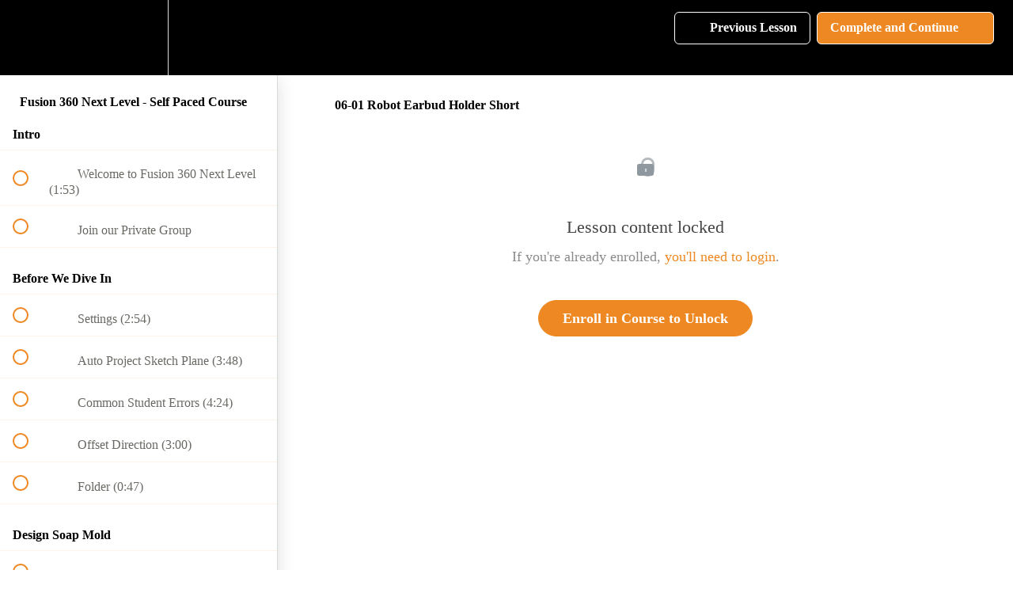

--- FILE ---
content_type: text/html; charset=utf-8
request_url: https://courses.desktopmakes.com/courses/fusion360nextlevelsp/lectures/22187426
body_size: 31896
content:
<!DOCTYPE html>
<html>
  <head>
    <script src="https://releases.transloadit.com/uppy/v4.18.0/uppy.min.js"></script><link rel="stylesheet" href="https://releases.transloadit.com/uppy/v4.18.0/uppy.min.css" />
    <link href='https://static-media.hotmart.com/yyQfM1otF5-Bvu9prH9XHtvqW4k=/32x32/https://uploads.teachablecdn.com/attachments/gQC6MkhNRtqkp44YaFX2_my_logo.jpg' rel='icon' type='image/png'>

<link href='https://static-media.hotmart.com/kRkCsKdgWURW_gTlDmnFJWst3DM=/72x72/https://uploads.teachablecdn.com/attachments/gQC6MkhNRtqkp44YaFX2_my_logo.jpg' rel='apple-touch-icon' type='image/png'>

<link href='https://static-media.hotmart.com/IwYC7LGyH9RmWlF52sw_VoHEWic=/144x144/https://uploads.teachablecdn.com/attachments/gQC6MkhNRtqkp44YaFX2_my_logo.jpg' rel='apple-touch-icon' type='image/png'>

<link href='https://static-media.hotmart.com/rZAdbnsiX5paRBk1bEznG1PMyxU=/320x345/https://uploads.teachablecdn.com/attachments/X547ZnlhS8CTDukbKOrW_Untitled+design+%2812%29.png' rel='apple-touch-startup-image' type='image/png'>

<link href='https://static-media.hotmart.com/zDnoy3lGR1IiQoyL3y0fY1YoNC4=/640x690/https://uploads.teachablecdn.com/attachments/X547ZnlhS8CTDukbKOrW_Untitled+design+%2812%29.png' rel='apple-touch-startup-image' type='image/png'>

<meta name='apple-mobile-web-app-capable' content='yes' />
<meta charset="UTF-8">
<meta name="csrf-param" content="authenticity_token" />
<meta name="csrf-token" content="IXZDcT8z0k-bCcygUr0qt_Ne-0vUXCSL3bT5CefjUDpNZdqlGulPlBYUvfu6pj7pfBuMBzqtw1-ndxCD9ax49Q" />
<link rel="stylesheet" href="https://fedora.teachablecdn.com/assets/bootstrap-748e653be2be27c8e709ced95eab64a05c870fcc9544b56e33dfe1a9a539317d.css" data-turbolinks-track="true" /><link href="https://teachable-themeable.learning.teachable.com/themecss/production/base.css?_=30f06b1f4ee0&amp;brand_course_heading=%23ffffff&amp;brand_heading=%236e7368&amp;brand_homepage_heading=%23ffffff&amp;brand_navbar_fixed_text=%23ffffff&amp;brand_navbar_text=%23ffffff&amp;brand_primary=%23000000&amp;brand_secondary=%23EE8822&amp;brand_text=%234e504b&amp;logged_out_homepage_background_image_overlay=0.36&amp;logged_out_homepage_background_image_url=https%3A%2F%2Fuploads.teachablecdn.com%2Fattachments%2FX547ZnlhS8CTDukbKOrW_Untitled%2Bdesign%2B%252812%2529.png" rel="stylesheet" data-turbolinks-track="true"></link>
<title>06-01 Robot Earbud Holder Short | Autodesk Fusion Design Academy</title>
<meta name="description" content="The next course after completing Design Academy and you&#39;ve mastered the basics.">
<link rel="canonical" href="https://courses.desktopmakes.com/courses/1048028/lectures/22187426">
<meta property="og:description" content="The next course after completing Design Academy and you&#39;ve mastered the basics.">
<meta property="og:image" content="https://uploads.teachablecdn.com/attachments/8t2KCS6Q2udSiGwWbKdQ_Cover+Edited.jpg">
<meta property="og:title" content="06-01 Robot Earbud Holder Short">
<meta property="og:type" content="website">
<meta property="og:url" content="https://courses.desktopmakes.com/courses/1048028/lectures/22187426">
<meta name="brand_video_player_color" content="#EE8822">
<meta name="site_title" content="Autodesk Fusion Design Academy">
<style></style>
<script src='//fast.wistia.com/assets/external/E-v1.js'></script>
<script
  src='https://www.recaptcha.net/recaptcha/api.js'
  async
  defer></script>



      <meta name="asset_host" content="https://fedora.teachablecdn.com">
     <script>
  (function () {
    const origCreateElement = Document.prototype.createElement;
    Document.prototype.createElement = function () {
      const el = origCreateElement.apply(this, arguments);
      if (arguments[0].toLowerCase() === "video") {
        const observer = new MutationObserver(() => {
          if (
            el.src &&
            el.src.startsWith("data:video") &&
            el.autoplay &&
            el.style.display === "none"
          ) {
            el.removeAttribute("autoplay");
            el.autoplay = false;
            el.style.display = "none";
            observer.disconnect();
          }
        });
        observer.observe(el, {
          attributes: true,
          attributeFilter: ["src", "autoplay", "style"],
        });
      }
      return el;
    };
  })();
</script>
<script src="https://fedora.teachablecdn.com/packs/student-globals--1463f1f1bdf1bb9a431c.js"></script><script src="https://fedora.teachablecdn.com/packs/student-legacy--38db0977d3748059802d.js"></script><script src="https://fedora.teachablecdn.com/packs/student--8dc1fd39145423779044.js"></script>
<meta id='iris-url' data-iris-url=https://eventable.internal.teachable.com />
<script type="text/javascript">
  window.heap=window.heap||[],heap.load=function(e,t){window.heap.appid=e,window.heap.config=t=t||{};var r=document.createElement("script");r.type="text/javascript",r.async=!0,r.src="https://cdn.heapanalytics.com/js/heap-"+e+".js";var a=document.getElementsByTagName("script")[0];a.parentNode.insertBefore(r,a);for(var n=function(e){return function(){heap.push([e].concat(Array.prototype.slice.call(arguments,0)))}},p=["addEventProperties","addUserProperties","clearEventProperties","identify","resetIdentity","removeEventProperty","setEventProperties","track","unsetEventProperty"],o=0;o<p.length;o++)heap[p[o]]=n(p[o])},heap.load("318805607");
  window.heapShouldTrackUser = true;
</script>


<script type="text/javascript">
  var _user_id = ''; // Set to the user's ID, username, or email address, or '' if not yet known.
  var _session_id = '7fed906caac88045b40bdac66b59f9df'; // Set to a unique session ID for the visitor's current browsing session.

  var _sift = window._sift = window._sift || [];
  _sift.push(['_setAccount', '2e541754ec']);
  _sift.push(['_setUserId', _user_id]);
  _sift.push(['_setSessionId', _session_id]);
  _sift.push(['_trackPageview']);

  (function() {
    function ls() {
      var e = document.createElement('script');
      e.src = 'https://cdn.sift.com/s.js';
      document.body.appendChild(e);
    }
    if (window.attachEvent) {
      window.attachEvent('onload', ls);
    } else {
      window.addEventListener('load', ls, false);
    }
  })();
</script>


<!-- Global site tag (gtag.js) - Google Analytics -->
<!-- <script async src="https://www.googletagmanager.com/gtag/js?id=UA-97895221-1"></script>
<script>
  window.dataLayer = window.dataLayer || [];
  function gtag(){dataLayer.push(arguments);}
  gtag('js', new Date());

  gtag('config', 'UA-97895221-1');
</script> -->
<!-- Google Tag Manager -->
<script>(function(w,d,s,l,i){w[l]=w[l]||[];w[l].push({'gtm.start':
new Date().getTime(),event:'gtm.js'});var f=d.getElementsByTagName(s)[0],
j=d.createElement(s),dl=l!='dataLayer'?'&l='+l:'';j.async=true;j.src=
'https://www.googletagmanager.com/gtm.js?id='+i+dl;f.parentNode.insertBefore(j,f);
})(window,document,'script','dataLayer','GTM-N452337');</script>
<!-- End Google Tag Manager -->
<script type="text/javascript">
    var _ss = _ss || [];
    _ss.push(['_setDomain', 'https://koi-3QNG56Q5VU.marketingautomation.services/net']);
    _ss.push(['_setAccount', 'KOI-43DIHBPV0O']);
    _ss.push(['_trackPageView']);
(function() {
    var ss = document.createElement('script');
    ss.type = 'text/javascript'; ss.async = true;
    ss.src = ('https:' == document.location.protocol ? 'https://' : 'http://') + 'koi-3QNG56Q5VU.marketingautomation.services/client/ss.js?ver=1.1.1';
    var scr = document.getElementsByTagName('script')[0];
    scr.parentNode.insertBefore(ss, scr);
})();
</script>


<!-- Google tag (gtag.js) -->
<script async src="https://www.googletagmanager.com/gtag/js?id=G-SL8LSCXHSV"></script>
<script>
  window.dataLayer = window.dataLayer || [];
  function gtag(){dataLayer.push(arguments);}
  gtag('js', new Date());

  gtag('config', 'G-SL8LSCXHSV', {
    'user_id': '',
    'school_id': '81397',
    'school_domain': 'courses.desktopmakes.com'
  });
</script>

<!-- Facebook Pixel Code -->
<script>
  var ownerPixelId = '1916431588641247'
  !function(f,b,e,v,n,t,s)
  {if(f.fbq)return;n=f.fbq=function(){n.callMethod?
  n.callMethod.apply(n,arguments):n.queue.push(arguments)};
  if(!f.fbq)f.fbq=n;n.push=n;n.loaded=!0;n.version='2.0';
  n.queue=[];t=b.createElement(e);t.async=!0;
  t.src=v;s=b.getElementsByTagName(e)[0];
  s.parentNode.insertBefore(t,s)}(window, document,'script',
  'https://connect.facebook.net/en_US/fbevents.js');
  fbq('dataProcessingOptions', ['LDU'], 0, 0);
  fbq('init', '1916431588641247');
  fbq('track', 'PageView');
</script>
<noscript>
  <img height="1" width="1" style="display:none" src="https://www.facebook.com/tr?id=1916431588641247&ev=PageView&noscript=1"/>
</noscript>

<!-- End Facebook Pixel Code -->


<meta http-equiv="X-UA-Compatible" content="IE=edge">
<script type="text/javascript">window.NREUM||(NREUM={});NREUM.info={"beacon":"bam.nr-data.net","errorBeacon":"bam.nr-data.net","licenseKey":"NRBR-08e3a2ada38dc55a529","applicationID":"1065060701","transactionName":"dAxdTUFZXVQEQh0JAFQXRktWRR5LCV9F","queueTime":0,"applicationTime":273,"agent":""}</script>
<script type="text/javascript">(window.NREUM||(NREUM={})).init={privacy:{cookies_enabled:true},ajax:{deny_list:["bam.nr-data.net"]},feature_flags:["soft_nav"],distributed_tracing:{enabled:true}};(window.NREUM||(NREUM={})).loader_config={agentID:"1103368432",accountID:"4102727",trustKey:"27503",xpid:"UAcHU1FRDxABVFdXBwcHUVQA",licenseKey:"NRBR-08e3a2ada38dc55a529",applicationID:"1065060701",browserID:"1103368432"};;/*! For license information please see nr-loader-spa-1.308.0.min.js.LICENSE.txt */
(()=>{var e,t,r={384:(e,t,r)=>{"use strict";r.d(t,{NT:()=>a,US:()=>u,Zm:()=>o,bQ:()=>d,dV:()=>c,pV:()=>l});var n=r(6154),i=r(1863),s=r(1910);const a={beacon:"bam.nr-data.net",errorBeacon:"bam.nr-data.net"};function o(){return n.gm.NREUM||(n.gm.NREUM={}),void 0===n.gm.newrelic&&(n.gm.newrelic=n.gm.NREUM),n.gm.NREUM}function c(){let e=o();return e.o||(e.o={ST:n.gm.setTimeout,SI:n.gm.setImmediate||n.gm.setInterval,CT:n.gm.clearTimeout,XHR:n.gm.XMLHttpRequest,REQ:n.gm.Request,EV:n.gm.Event,PR:n.gm.Promise,MO:n.gm.MutationObserver,FETCH:n.gm.fetch,WS:n.gm.WebSocket},(0,s.i)(...Object.values(e.o))),e}function d(e,t){let r=o();r.initializedAgents??={},t.initializedAt={ms:(0,i.t)(),date:new Date},r.initializedAgents[e]=t}function u(e,t){o()[e]=t}function l(){return function(){let e=o();const t=e.info||{};e.info={beacon:a.beacon,errorBeacon:a.errorBeacon,...t}}(),function(){let e=o();const t=e.init||{};e.init={...t}}(),c(),function(){let e=o();const t=e.loader_config||{};e.loader_config={...t}}(),o()}},782:(e,t,r)=>{"use strict";r.d(t,{T:()=>n});const n=r(860).K7.pageViewTiming},860:(e,t,r)=>{"use strict";r.d(t,{$J:()=>u,K7:()=>c,P3:()=>d,XX:()=>i,Yy:()=>o,df:()=>s,qY:()=>n,v4:()=>a});const n="events",i="jserrors",s="browser/blobs",a="rum",o="browser/logs",c={ajax:"ajax",genericEvents:"generic_events",jserrors:i,logging:"logging",metrics:"metrics",pageAction:"page_action",pageViewEvent:"page_view_event",pageViewTiming:"page_view_timing",sessionReplay:"session_replay",sessionTrace:"session_trace",softNav:"soft_navigations",spa:"spa"},d={[c.pageViewEvent]:1,[c.pageViewTiming]:2,[c.metrics]:3,[c.jserrors]:4,[c.spa]:5,[c.ajax]:6,[c.sessionTrace]:7,[c.softNav]:8,[c.sessionReplay]:9,[c.logging]:10,[c.genericEvents]:11},u={[c.pageViewEvent]:a,[c.pageViewTiming]:n,[c.ajax]:n,[c.spa]:n,[c.softNav]:n,[c.metrics]:i,[c.jserrors]:i,[c.sessionTrace]:s,[c.sessionReplay]:s,[c.logging]:o,[c.genericEvents]:"ins"}},944:(e,t,r)=>{"use strict";r.d(t,{R:()=>i});var n=r(3241);function i(e,t){"function"==typeof console.debug&&(console.debug("New Relic Warning: https://github.com/newrelic/newrelic-browser-agent/blob/main/docs/warning-codes.md#".concat(e),t),(0,n.W)({agentIdentifier:null,drained:null,type:"data",name:"warn",feature:"warn",data:{code:e,secondary:t}}))}},993:(e,t,r)=>{"use strict";r.d(t,{A$:()=>s,ET:()=>a,TZ:()=>o,p_:()=>i});var n=r(860);const i={ERROR:"ERROR",WARN:"WARN",INFO:"INFO",DEBUG:"DEBUG",TRACE:"TRACE"},s={OFF:0,ERROR:1,WARN:2,INFO:3,DEBUG:4,TRACE:5},a="log",o=n.K7.logging},1541:(e,t,r)=>{"use strict";r.d(t,{U:()=>i,f:()=>n});const n={MFE:"MFE",BA:"BA"};function i(e,t){if(2!==t?.harvestEndpointVersion)return{};const r=t.agentRef.runtime.appMetadata.agents[0].entityGuid;return e?{"source.id":e.id,"source.name":e.name,"source.type":e.type,"parent.id":e.parent?.id||r,"parent.type":e.parent?.type||n.BA}:{"entity.guid":r,appId:t.agentRef.info.applicationID}}},1687:(e,t,r)=>{"use strict";r.d(t,{Ak:()=>d,Ze:()=>h,x3:()=>u});var n=r(3241),i=r(7836),s=r(3606),a=r(860),o=r(2646);const c={};function d(e,t){const r={staged:!1,priority:a.P3[t]||0};l(e),c[e].get(t)||c[e].set(t,r)}function u(e,t){e&&c[e]&&(c[e].get(t)&&c[e].delete(t),p(e,t,!1),c[e].size&&f(e))}function l(e){if(!e)throw new Error("agentIdentifier required");c[e]||(c[e]=new Map)}function h(e="",t="feature",r=!1){if(l(e),!e||!c[e].get(t)||r)return p(e,t);c[e].get(t).staged=!0,f(e)}function f(e){const t=Array.from(c[e]);t.every(([e,t])=>t.staged)&&(t.sort((e,t)=>e[1].priority-t[1].priority),t.forEach(([t])=>{c[e].delete(t),p(e,t)}))}function p(e,t,r=!0){const a=e?i.ee.get(e):i.ee,c=s.i.handlers;if(!a.aborted&&a.backlog&&c){if((0,n.W)({agentIdentifier:e,type:"lifecycle",name:"drain",feature:t}),r){const e=a.backlog[t],r=c[t];if(r){for(let t=0;e&&t<e.length;++t)g(e[t],r);Object.entries(r).forEach(([e,t])=>{Object.values(t||{}).forEach(t=>{t[0]?.on&&t[0]?.context()instanceof o.y&&t[0].on(e,t[1])})})}}a.isolatedBacklog||delete c[t],a.backlog[t]=null,a.emit("drain-"+t,[])}}function g(e,t){var r=e[1];Object.values(t[r]||{}).forEach(t=>{var r=e[0];if(t[0]===r){var n=t[1],i=e[3],s=e[2];n.apply(i,s)}})}},1738:(e,t,r)=>{"use strict";r.d(t,{U:()=>f,Y:()=>h});var n=r(3241),i=r(9908),s=r(1863),a=r(944),o=r(5701),c=r(3969),d=r(8362),u=r(860),l=r(4261);function h(e,t,r,s){const h=s||r;!h||h[e]&&h[e]!==d.d.prototype[e]||(h[e]=function(){(0,i.p)(c.xV,["API/"+e+"/called"],void 0,u.K7.metrics,r.ee),(0,n.W)({agentIdentifier:r.agentIdentifier,drained:!!o.B?.[r.agentIdentifier],type:"data",name:"api",feature:l.Pl+e,data:{}});try{return t.apply(this,arguments)}catch(e){(0,a.R)(23,e)}})}function f(e,t,r,n,a){const o=e.info;null===r?delete o.jsAttributes[t]:o.jsAttributes[t]=r,(a||null===r)&&(0,i.p)(l.Pl+n,[(0,s.t)(),t,r],void 0,"session",e.ee)}},1741:(e,t,r)=>{"use strict";r.d(t,{W:()=>s});var n=r(944),i=r(4261);class s{#e(e,...t){if(this[e]!==s.prototype[e])return this[e](...t);(0,n.R)(35,e)}addPageAction(e,t){return this.#e(i.hG,e,t)}register(e){return this.#e(i.eY,e)}recordCustomEvent(e,t){return this.#e(i.fF,e,t)}setPageViewName(e,t){return this.#e(i.Fw,e,t)}setCustomAttribute(e,t,r){return this.#e(i.cD,e,t,r)}noticeError(e,t){return this.#e(i.o5,e,t)}setUserId(e,t=!1){return this.#e(i.Dl,e,t)}setApplicationVersion(e){return this.#e(i.nb,e)}setErrorHandler(e){return this.#e(i.bt,e)}addRelease(e,t){return this.#e(i.k6,e,t)}log(e,t){return this.#e(i.$9,e,t)}start(){return this.#e(i.d3)}finished(e){return this.#e(i.BL,e)}recordReplay(){return this.#e(i.CH)}pauseReplay(){return this.#e(i.Tb)}addToTrace(e){return this.#e(i.U2,e)}setCurrentRouteName(e){return this.#e(i.PA,e)}interaction(e){return this.#e(i.dT,e)}wrapLogger(e,t,r){return this.#e(i.Wb,e,t,r)}measure(e,t){return this.#e(i.V1,e,t)}consent(e){return this.#e(i.Pv,e)}}},1863:(e,t,r)=>{"use strict";function n(){return Math.floor(performance.now())}r.d(t,{t:()=>n})},1910:(e,t,r)=>{"use strict";r.d(t,{i:()=>s});var n=r(944);const i=new Map;function s(...e){return e.every(e=>{if(i.has(e))return i.get(e);const t="function"==typeof e?e.toString():"",r=t.includes("[native code]"),s=t.includes("nrWrapper");return r||s||(0,n.R)(64,e?.name||t),i.set(e,r),r})}},2555:(e,t,r)=>{"use strict";r.d(t,{D:()=>o,f:()=>a});var n=r(384),i=r(8122);const s={beacon:n.NT.beacon,errorBeacon:n.NT.errorBeacon,licenseKey:void 0,applicationID:void 0,sa:void 0,queueTime:void 0,applicationTime:void 0,ttGuid:void 0,user:void 0,account:void 0,product:void 0,extra:void 0,jsAttributes:{},userAttributes:void 0,atts:void 0,transactionName:void 0,tNamePlain:void 0};function a(e){try{return!!e.licenseKey&&!!e.errorBeacon&&!!e.applicationID}catch(e){return!1}}const o=e=>(0,i.a)(e,s)},2614:(e,t,r)=>{"use strict";r.d(t,{BB:()=>a,H3:()=>n,g:()=>d,iL:()=>c,tS:()=>o,uh:()=>i,wk:()=>s});const n="NRBA",i="SESSION",s=144e5,a=18e5,o={STARTED:"session-started",PAUSE:"session-pause",RESET:"session-reset",RESUME:"session-resume",UPDATE:"session-update"},c={SAME_TAB:"same-tab",CROSS_TAB:"cross-tab"},d={OFF:0,FULL:1,ERROR:2}},2646:(e,t,r)=>{"use strict";r.d(t,{y:()=>n});class n{constructor(e){this.contextId=e}}},2843:(e,t,r)=>{"use strict";r.d(t,{G:()=>s,u:()=>i});var n=r(3878);function i(e,t=!1,r,i){(0,n.DD)("visibilitychange",function(){if(t)return void("hidden"===document.visibilityState&&e());e(document.visibilityState)},r,i)}function s(e,t,r){(0,n.sp)("pagehide",e,t,r)}},3241:(e,t,r)=>{"use strict";r.d(t,{W:()=>s});var n=r(6154);const i="newrelic";function s(e={}){try{n.gm.dispatchEvent(new CustomEvent(i,{detail:e}))}catch(e){}}},3304:(e,t,r)=>{"use strict";r.d(t,{A:()=>s});var n=r(7836);const i=()=>{const e=new WeakSet;return(t,r)=>{if("object"==typeof r&&null!==r){if(e.has(r))return;e.add(r)}return r}};function s(e){try{return JSON.stringify(e,i())??""}catch(e){try{n.ee.emit("internal-error",[e])}catch(e){}return""}}},3333:(e,t,r)=>{"use strict";r.d(t,{$v:()=>u,TZ:()=>n,Xh:()=>c,Zp:()=>i,kd:()=>d,mq:()=>o,nf:()=>a,qN:()=>s});const n=r(860).K7.genericEvents,i=["auxclick","click","copy","keydown","paste","scrollend"],s=["focus","blur"],a=4,o=1e3,c=2e3,d=["PageAction","UserAction","BrowserPerformance"],u={RESOURCES:"experimental.resources",REGISTER:"register"}},3434:(e,t,r)=>{"use strict";r.d(t,{Jt:()=>s,YM:()=>d});var n=r(7836),i=r(5607);const s="nr@original:".concat(i.W),a=50;var o=Object.prototype.hasOwnProperty,c=!1;function d(e,t){return e||(e=n.ee),r.inPlace=function(e,t,n,i,s){n||(n="");const a="-"===n.charAt(0);for(let o=0;o<t.length;o++){const c=t[o],d=e[c];l(d)||(e[c]=r(d,a?c+n:n,i,c,s))}},r.flag=s,r;function r(t,r,n,c,d){return l(t)?t:(r||(r=""),nrWrapper[s]=t,function(e,t,r){if(Object.defineProperty&&Object.keys)try{return Object.keys(e).forEach(function(r){Object.defineProperty(t,r,{get:function(){return e[r]},set:function(t){return e[r]=t,t}})}),t}catch(e){u([e],r)}for(var n in e)o.call(e,n)&&(t[n]=e[n])}(t,nrWrapper,e),nrWrapper);function nrWrapper(){var s,o,l,h;let f;try{o=this,s=[...arguments],l="function"==typeof n?n(s,o):n||{}}catch(t){u([t,"",[s,o,c],l],e)}i(r+"start",[s,o,c],l,d);const p=performance.now();let g;try{return h=t.apply(o,s),g=performance.now(),h}catch(e){throw g=performance.now(),i(r+"err",[s,o,e],l,d),f=e,f}finally{const e=g-p,t={start:p,end:g,duration:e,isLongTask:e>=a,methodName:c,thrownError:f};t.isLongTask&&i("long-task",[t,o],l,d),i(r+"end",[s,o,h],l,d)}}}function i(r,n,i,s){if(!c||t){var a=c;c=!0;try{e.emit(r,n,i,t,s)}catch(t){u([t,r,n,i],e)}c=a}}}function u(e,t){t||(t=n.ee);try{t.emit("internal-error",e)}catch(e){}}function l(e){return!(e&&"function"==typeof e&&e.apply&&!e[s])}},3606:(e,t,r)=>{"use strict";r.d(t,{i:()=>s});var n=r(9908);s.on=a;var i=s.handlers={};function s(e,t,r,s){a(s||n.d,i,e,t,r)}function a(e,t,r,i,s){s||(s="feature"),e||(e=n.d);var a=t[s]=t[s]||{};(a[r]=a[r]||[]).push([e,i])}},3738:(e,t,r)=>{"use strict";r.d(t,{He:()=>i,Kp:()=>o,Lc:()=>d,Rz:()=>u,TZ:()=>n,bD:()=>s,d3:()=>a,jx:()=>l,sl:()=>h,uP:()=>c});const n=r(860).K7.sessionTrace,i="bstResource",s="resource",a="-start",o="-end",c="fn"+a,d="fn"+o,u="pushState",l=1e3,h=3e4},3785:(e,t,r)=>{"use strict";r.d(t,{R:()=>c,b:()=>d});var n=r(9908),i=r(1863),s=r(860),a=r(3969),o=r(993);function c(e,t,r={},c=o.p_.INFO,d=!0,u,l=(0,i.t)()){(0,n.p)(a.xV,["API/logging/".concat(c.toLowerCase(),"/called")],void 0,s.K7.metrics,e),(0,n.p)(o.ET,[l,t,r,c,d,u],void 0,s.K7.logging,e)}function d(e){return"string"==typeof e&&Object.values(o.p_).some(t=>t===e.toUpperCase().trim())}},3878:(e,t,r)=>{"use strict";function n(e,t){return{capture:e,passive:!1,signal:t}}function i(e,t,r=!1,i){window.addEventListener(e,t,n(r,i))}function s(e,t,r=!1,i){document.addEventListener(e,t,n(r,i))}r.d(t,{DD:()=>s,jT:()=>n,sp:()=>i})},3962:(e,t,r)=>{"use strict";r.d(t,{AM:()=>a,O2:()=>l,OV:()=>s,Qu:()=>h,TZ:()=>c,ih:()=>f,pP:()=>o,t1:()=>u,tC:()=>i,wD:()=>d});var n=r(860);const i=["click","keydown","submit"],s="popstate",a="api",o="initialPageLoad",c=n.K7.softNav,d=5e3,u=500,l={INITIAL_PAGE_LOAD:"",ROUTE_CHANGE:1,UNSPECIFIED:2},h={INTERACTION:1,AJAX:2,CUSTOM_END:3,CUSTOM_TRACER:4},f={IP:"in progress",PF:"pending finish",FIN:"finished",CAN:"cancelled"}},3969:(e,t,r)=>{"use strict";r.d(t,{TZ:()=>n,XG:()=>o,rs:()=>i,xV:()=>a,z_:()=>s});const n=r(860).K7.metrics,i="sm",s="cm",a="storeSupportabilityMetrics",o="storeEventMetrics"},4234:(e,t,r)=>{"use strict";r.d(t,{W:()=>s});var n=r(7836),i=r(1687);class s{constructor(e,t){this.agentIdentifier=e,this.ee=n.ee.get(e),this.featureName=t,this.blocked=!1}deregisterDrain(){(0,i.x3)(this.agentIdentifier,this.featureName)}}},4261:(e,t,r)=>{"use strict";r.d(t,{$9:()=>u,BL:()=>c,CH:()=>p,Dl:()=>R,Fw:()=>w,PA:()=>v,Pl:()=>n,Pv:()=>A,Tb:()=>h,U2:()=>a,V1:()=>E,Wb:()=>T,bt:()=>y,cD:()=>b,d3:()=>x,dT:()=>d,eY:()=>g,fF:()=>f,hG:()=>s,hw:()=>i,k6:()=>o,nb:()=>m,o5:()=>l});const n="api-",i=n+"ixn-",s="addPageAction",a="addToTrace",o="addRelease",c="finished",d="interaction",u="log",l="noticeError",h="pauseReplay",f="recordCustomEvent",p="recordReplay",g="register",m="setApplicationVersion",v="setCurrentRouteName",b="setCustomAttribute",y="setErrorHandler",w="setPageViewName",R="setUserId",x="start",T="wrapLogger",E="measure",A="consent"},5205:(e,t,r)=>{"use strict";r.d(t,{j:()=>S});var n=r(384),i=r(1741);var s=r(2555),a=r(3333);const o=e=>{if(!e||"string"!=typeof e)return!1;try{document.createDocumentFragment().querySelector(e)}catch{return!1}return!0};var c=r(2614),d=r(944),u=r(8122);const l="[data-nr-mask]",h=e=>(0,u.a)(e,(()=>{const e={feature_flags:[],experimental:{allow_registered_children:!1,resources:!1},mask_selector:"*",block_selector:"[data-nr-block]",mask_input_options:{color:!1,date:!1,"datetime-local":!1,email:!1,month:!1,number:!1,range:!1,search:!1,tel:!1,text:!1,time:!1,url:!1,week:!1,textarea:!1,select:!1,password:!0}};return{ajax:{deny_list:void 0,block_internal:!0,enabled:!0,autoStart:!0},api:{get allow_registered_children(){return e.feature_flags.includes(a.$v.REGISTER)||e.experimental.allow_registered_children},set allow_registered_children(t){e.experimental.allow_registered_children=t},duplicate_registered_data:!1},browser_consent_mode:{enabled:!1},distributed_tracing:{enabled:void 0,exclude_newrelic_header:void 0,cors_use_newrelic_header:void 0,cors_use_tracecontext_headers:void 0,allowed_origins:void 0},get feature_flags(){return e.feature_flags},set feature_flags(t){e.feature_flags=t},generic_events:{enabled:!0,autoStart:!0},harvest:{interval:30},jserrors:{enabled:!0,autoStart:!0},logging:{enabled:!0,autoStart:!0},metrics:{enabled:!0,autoStart:!0},obfuscate:void 0,page_action:{enabled:!0},page_view_event:{enabled:!0,autoStart:!0},page_view_timing:{enabled:!0,autoStart:!0},performance:{capture_marks:!1,capture_measures:!1,capture_detail:!0,resources:{get enabled(){return e.feature_flags.includes(a.$v.RESOURCES)||e.experimental.resources},set enabled(t){e.experimental.resources=t},asset_types:[],first_party_domains:[],ignore_newrelic:!0}},privacy:{cookies_enabled:!0},proxy:{assets:void 0,beacon:void 0},session:{expiresMs:c.wk,inactiveMs:c.BB},session_replay:{autoStart:!0,enabled:!1,preload:!1,sampling_rate:10,error_sampling_rate:100,collect_fonts:!1,inline_images:!1,fix_stylesheets:!0,mask_all_inputs:!0,get mask_text_selector(){return e.mask_selector},set mask_text_selector(t){o(t)?e.mask_selector="".concat(t,",").concat(l):""===t||null===t?e.mask_selector=l:(0,d.R)(5,t)},get block_class(){return"nr-block"},get ignore_class(){return"nr-ignore"},get mask_text_class(){return"nr-mask"},get block_selector(){return e.block_selector},set block_selector(t){o(t)?e.block_selector+=",".concat(t):""!==t&&(0,d.R)(6,t)},get mask_input_options(){return e.mask_input_options},set mask_input_options(t){t&&"object"==typeof t?e.mask_input_options={...t,password:!0}:(0,d.R)(7,t)}},session_trace:{enabled:!0,autoStart:!0},soft_navigations:{enabled:!0,autoStart:!0},spa:{enabled:!0,autoStart:!0},ssl:void 0,user_actions:{enabled:!0,elementAttributes:["id","className","tagName","type"]}}})());var f=r(6154),p=r(9324);let g=0;const m={buildEnv:p.F3,distMethod:p.Xs,version:p.xv,originTime:f.WN},v={consented:!1},b={appMetadata:{},get consented(){return this.session?.state?.consent||v.consented},set consented(e){v.consented=e},customTransaction:void 0,denyList:void 0,disabled:!1,harvester:void 0,isolatedBacklog:!1,isRecording:!1,loaderType:void 0,maxBytes:3e4,obfuscator:void 0,onerror:void 0,ptid:void 0,releaseIds:{},session:void 0,timeKeeper:void 0,registeredEntities:[],jsAttributesMetadata:{bytes:0},get harvestCount(){return++g}},y=e=>{const t=(0,u.a)(e,b),r=Object.keys(m).reduce((e,t)=>(e[t]={value:m[t],writable:!1,configurable:!0,enumerable:!0},e),{});return Object.defineProperties(t,r)};var w=r(5701);const R=e=>{const t=e.startsWith("http");e+="/",r.p=t?e:"https://"+e};var x=r(7836),T=r(3241);const E={accountID:void 0,trustKey:void 0,agentID:void 0,licenseKey:void 0,applicationID:void 0,xpid:void 0},A=e=>(0,u.a)(e,E),_=new Set;function S(e,t={},r,a){let{init:o,info:c,loader_config:d,runtime:u={},exposed:l=!0}=t;if(!c){const e=(0,n.pV)();o=e.init,c=e.info,d=e.loader_config}e.init=h(o||{}),e.loader_config=A(d||{}),c.jsAttributes??={},f.bv&&(c.jsAttributes.isWorker=!0),e.info=(0,s.D)(c);const p=e.init,g=[c.beacon,c.errorBeacon];_.has(e.agentIdentifier)||(p.proxy.assets&&(R(p.proxy.assets),g.push(p.proxy.assets)),p.proxy.beacon&&g.push(p.proxy.beacon),e.beacons=[...g],function(e){const t=(0,n.pV)();Object.getOwnPropertyNames(i.W.prototype).forEach(r=>{const n=i.W.prototype[r];if("function"!=typeof n||"constructor"===n)return;let s=t[r];e[r]&&!1!==e.exposed&&"micro-agent"!==e.runtime?.loaderType&&(t[r]=(...t)=>{const n=e[r](...t);return s?s(...t):n})})}(e),(0,n.US)("activatedFeatures",w.B)),u.denyList=[...p.ajax.deny_list||[],...p.ajax.block_internal?g:[]],u.ptid=e.agentIdentifier,u.loaderType=r,e.runtime=y(u),_.has(e.agentIdentifier)||(e.ee=x.ee.get(e.agentIdentifier),e.exposed=l,(0,T.W)({agentIdentifier:e.agentIdentifier,drained:!!w.B?.[e.agentIdentifier],type:"lifecycle",name:"initialize",feature:void 0,data:e.config})),_.add(e.agentIdentifier)}},5270:(e,t,r)=>{"use strict";r.d(t,{Aw:()=>a,SR:()=>s,rF:()=>o});var n=r(384),i=r(7767);function s(e){return!!(0,n.dV)().o.MO&&(0,i.V)(e)&&!0===e?.session_trace.enabled}function a(e){return!0===e?.session_replay.preload&&s(e)}function o(e,t){try{if("string"==typeof t?.type){if("password"===t.type.toLowerCase())return"*".repeat(e?.length||0);if(void 0!==t?.dataset?.nrUnmask||t?.classList?.contains("nr-unmask"))return e}}catch(e){}return"string"==typeof e?e.replace(/[\S]/g,"*"):"*".repeat(e?.length||0)}},5289:(e,t,r)=>{"use strict";r.d(t,{GG:()=>a,Qr:()=>c,sB:()=>o});var n=r(3878),i=r(6389);function s(){return"undefined"==typeof document||"complete"===document.readyState}function a(e,t){if(s())return e();const r=(0,i.J)(e),a=setInterval(()=>{s()&&(clearInterval(a),r())},500);(0,n.sp)("load",r,t)}function o(e){if(s())return e();(0,n.DD)("DOMContentLoaded",e)}function c(e){if(s())return e();(0,n.sp)("popstate",e)}},5607:(e,t,r)=>{"use strict";r.d(t,{W:()=>n});const n=(0,r(9566).bz)()},5701:(e,t,r)=>{"use strict";r.d(t,{B:()=>s,t:()=>a});var n=r(3241);const i=new Set,s={};function a(e,t){const r=t.agentIdentifier;s[r]??={},e&&"object"==typeof e&&(i.has(r)||(t.ee.emit("rumresp",[e]),s[r]=e,i.add(r),(0,n.W)({agentIdentifier:r,loaded:!0,drained:!0,type:"lifecycle",name:"load",feature:void 0,data:e})))}},6154:(e,t,r)=>{"use strict";r.d(t,{OF:()=>d,RI:()=>i,WN:()=>h,bv:()=>s,eN:()=>f,gm:()=>a,lR:()=>l,m:()=>c,mw:()=>o,sb:()=>u});var n=r(1863);const i="undefined"!=typeof window&&!!window.document,s="undefined"!=typeof WorkerGlobalScope&&("undefined"!=typeof self&&self instanceof WorkerGlobalScope&&self.navigator instanceof WorkerNavigator||"undefined"!=typeof globalThis&&globalThis instanceof WorkerGlobalScope&&globalThis.navigator instanceof WorkerNavigator),a=i?window:"undefined"!=typeof WorkerGlobalScope&&("undefined"!=typeof self&&self instanceof WorkerGlobalScope&&self||"undefined"!=typeof globalThis&&globalThis instanceof WorkerGlobalScope&&globalThis),o=Boolean("hidden"===a?.document?.visibilityState),c=""+a?.location,d=/iPad|iPhone|iPod/.test(a.navigator?.userAgent),u=d&&"undefined"==typeof SharedWorker,l=(()=>{const e=a.navigator?.userAgent?.match(/Firefox[/\s](\d+\.\d+)/);return Array.isArray(e)&&e.length>=2?+e[1]:0})(),h=Date.now()-(0,n.t)(),f=()=>"undefined"!=typeof PerformanceNavigationTiming&&a?.performance?.getEntriesByType("navigation")?.[0]?.responseStart},6344:(e,t,r)=>{"use strict";r.d(t,{BB:()=>u,Qb:()=>l,TZ:()=>i,Ug:()=>a,Vh:()=>s,_s:()=>o,bc:()=>d,yP:()=>c});var n=r(2614);const i=r(860).K7.sessionReplay,s="errorDuringReplay",a=.12,o={DomContentLoaded:0,Load:1,FullSnapshot:2,IncrementalSnapshot:3,Meta:4,Custom:5},c={[n.g.ERROR]:15e3,[n.g.FULL]:3e5,[n.g.OFF]:0},d={RESET:{message:"Session was reset",sm:"Reset"},IMPORT:{message:"Recorder failed to import",sm:"Import"},TOO_MANY:{message:"429: Too Many Requests",sm:"Too-Many"},TOO_BIG:{message:"Payload was too large",sm:"Too-Big"},CROSS_TAB:{message:"Session Entity was set to OFF on another tab",sm:"Cross-Tab"},ENTITLEMENTS:{message:"Session Replay is not allowed and will not be started",sm:"Entitlement"}},u=5e3,l={API:"api",RESUME:"resume",SWITCH_TO_FULL:"switchToFull",INITIALIZE:"initialize",PRELOAD:"preload"}},6389:(e,t,r)=>{"use strict";function n(e,t=500,r={}){const n=r?.leading||!1;let i;return(...r)=>{n&&void 0===i&&(e.apply(this,r),i=setTimeout(()=>{i=clearTimeout(i)},t)),n||(clearTimeout(i),i=setTimeout(()=>{e.apply(this,r)},t))}}function i(e){let t=!1;return(...r)=>{t||(t=!0,e.apply(this,r))}}r.d(t,{J:()=>i,s:()=>n})},6630:(e,t,r)=>{"use strict";r.d(t,{T:()=>n});const n=r(860).K7.pageViewEvent},6774:(e,t,r)=>{"use strict";r.d(t,{T:()=>n});const n=r(860).K7.jserrors},7295:(e,t,r)=>{"use strict";r.d(t,{Xv:()=>a,gX:()=>i,iW:()=>s});var n=[];function i(e){if(!e||s(e))return!1;if(0===n.length)return!0;if("*"===n[0].hostname)return!1;for(var t=0;t<n.length;t++){var r=n[t];if(r.hostname.test(e.hostname)&&r.pathname.test(e.pathname))return!1}return!0}function s(e){return void 0===e.hostname}function a(e){if(n=[],e&&e.length)for(var t=0;t<e.length;t++){let r=e[t];if(!r)continue;if("*"===r)return void(n=[{hostname:"*"}]);0===r.indexOf("http://")?r=r.substring(7):0===r.indexOf("https://")&&(r=r.substring(8));const i=r.indexOf("/");let s,a;i>0?(s=r.substring(0,i),a=r.substring(i)):(s=r,a="*");let[c]=s.split(":");n.push({hostname:o(c),pathname:o(a,!0)})}}function o(e,t=!1){const r=e.replace(/[.+?^${}()|[\]\\]/g,e=>"\\"+e).replace(/\*/g,".*?");return new RegExp((t?"^":"")+r+"$")}},7485:(e,t,r)=>{"use strict";r.d(t,{D:()=>i});var n=r(6154);function i(e){if(0===(e||"").indexOf("data:"))return{protocol:"data"};try{const t=new URL(e,location.href),r={port:t.port,hostname:t.hostname,pathname:t.pathname,search:t.search,protocol:t.protocol.slice(0,t.protocol.indexOf(":")),sameOrigin:t.protocol===n.gm?.location?.protocol&&t.host===n.gm?.location?.host};return r.port&&""!==r.port||("http:"===t.protocol&&(r.port="80"),"https:"===t.protocol&&(r.port="443")),r.pathname&&""!==r.pathname?r.pathname.startsWith("/")||(r.pathname="/".concat(r.pathname)):r.pathname="/",r}catch(e){return{}}}},7699:(e,t,r)=>{"use strict";r.d(t,{It:()=>s,KC:()=>o,No:()=>i,qh:()=>a});var n=r(860);const i=16e3,s=1e6,a="SESSION_ERROR",o={[n.K7.logging]:!0,[n.K7.genericEvents]:!1,[n.K7.jserrors]:!1,[n.K7.ajax]:!1}},7767:(e,t,r)=>{"use strict";r.d(t,{V:()=>i});var n=r(6154);const i=e=>n.RI&&!0===e?.privacy.cookies_enabled},7836:(e,t,r)=>{"use strict";r.d(t,{P:()=>o,ee:()=>c});var n=r(384),i=r(8990),s=r(2646),a=r(5607);const o="nr@context:".concat(a.W),c=function e(t,r){var n={},a={},u={},l=!1;try{l=16===r.length&&d.initializedAgents?.[r]?.runtime.isolatedBacklog}catch(e){}var h={on:p,addEventListener:p,removeEventListener:function(e,t){var r=n[e];if(!r)return;for(var i=0;i<r.length;i++)r[i]===t&&r.splice(i,1)},emit:function(e,r,n,i,s){!1!==s&&(s=!0);if(c.aborted&&!i)return;t&&s&&t.emit(e,r,n);var o=f(n);g(e).forEach(e=>{e.apply(o,r)});var d=v()[a[e]];d&&d.push([h,e,r,o]);return o},get:m,listeners:g,context:f,buffer:function(e,t){const r=v();if(t=t||"feature",h.aborted)return;Object.entries(e||{}).forEach(([e,n])=>{a[n]=t,t in r||(r[t]=[])})},abort:function(){h._aborted=!0,Object.keys(h.backlog).forEach(e=>{delete h.backlog[e]})},isBuffering:function(e){return!!v()[a[e]]},debugId:r,backlog:l?{}:t&&"object"==typeof t.backlog?t.backlog:{},isolatedBacklog:l};return Object.defineProperty(h,"aborted",{get:()=>{let e=h._aborted||!1;return e||(t&&(e=t.aborted),e)}}),h;function f(e){return e&&e instanceof s.y?e:e?(0,i.I)(e,o,()=>new s.y(o)):new s.y(o)}function p(e,t){n[e]=g(e).concat(t)}function g(e){return n[e]||[]}function m(t){return u[t]=u[t]||e(h,t)}function v(){return h.backlog}}(void 0,"globalEE"),d=(0,n.Zm)();d.ee||(d.ee=c)},8122:(e,t,r)=>{"use strict";r.d(t,{a:()=>i});var n=r(944);function i(e,t){try{if(!e||"object"!=typeof e)return(0,n.R)(3);if(!t||"object"!=typeof t)return(0,n.R)(4);const r=Object.create(Object.getPrototypeOf(t),Object.getOwnPropertyDescriptors(t)),s=0===Object.keys(r).length?e:r;for(let a in s)if(void 0!==e[a])try{if(null===e[a]){r[a]=null;continue}Array.isArray(e[a])&&Array.isArray(t[a])?r[a]=Array.from(new Set([...e[a],...t[a]])):"object"==typeof e[a]&&"object"==typeof t[a]?r[a]=i(e[a],t[a]):r[a]=e[a]}catch(e){r[a]||(0,n.R)(1,e)}return r}catch(e){(0,n.R)(2,e)}}},8139:(e,t,r)=>{"use strict";r.d(t,{u:()=>h});var n=r(7836),i=r(3434),s=r(8990),a=r(6154);const o={},c=a.gm.XMLHttpRequest,d="addEventListener",u="removeEventListener",l="nr@wrapped:".concat(n.P);function h(e){var t=function(e){return(e||n.ee).get("events")}(e);if(o[t.debugId]++)return t;o[t.debugId]=1;var r=(0,i.YM)(t,!0);function h(e){r.inPlace(e,[d,u],"-",p)}function p(e,t){return e[1]}return"getPrototypeOf"in Object&&(a.RI&&f(document,h),c&&f(c.prototype,h),f(a.gm,h)),t.on(d+"-start",function(e,t){var n=e[1];if(null!==n&&("function"==typeof n||"object"==typeof n)&&"newrelic"!==e[0]){var i=(0,s.I)(n,l,function(){var e={object:function(){if("function"!=typeof n.handleEvent)return;return n.handleEvent.apply(n,arguments)},function:n}[typeof n];return e?r(e,"fn-",null,e.name||"anonymous"):n});this.wrapped=e[1]=i}}),t.on(u+"-start",function(e){e[1]=this.wrapped||e[1]}),t}function f(e,t,...r){let n=e;for(;"object"==typeof n&&!Object.prototype.hasOwnProperty.call(n,d);)n=Object.getPrototypeOf(n);n&&t(n,...r)}},8362:(e,t,r)=>{"use strict";r.d(t,{d:()=>s});var n=r(9566),i=r(1741);class s extends i.W{agentIdentifier=(0,n.LA)(16)}},8374:(e,t,r)=>{r.nc=(()=>{try{return document?.currentScript?.nonce}catch(e){}return""})()},8990:(e,t,r)=>{"use strict";r.d(t,{I:()=>i});var n=Object.prototype.hasOwnProperty;function i(e,t,r){if(n.call(e,t))return e[t];var i=r();if(Object.defineProperty&&Object.keys)try{return Object.defineProperty(e,t,{value:i,writable:!0,enumerable:!1}),i}catch(e){}return e[t]=i,i}},9119:(e,t,r)=>{"use strict";r.d(t,{L:()=>s});var n=/([^?#]*)[^#]*(#[^?]*|$).*/,i=/([^?#]*)().*/;function s(e,t){return e?e.replace(t?n:i,"$1$2"):e}},9300:(e,t,r)=>{"use strict";r.d(t,{T:()=>n});const n=r(860).K7.ajax},9324:(e,t,r)=>{"use strict";r.d(t,{AJ:()=>a,F3:()=>i,Xs:()=>s,Yq:()=>o,xv:()=>n});const n="1.308.0",i="PROD",s="CDN",a="@newrelic/rrweb",o="1.0.1"},9566:(e,t,r)=>{"use strict";r.d(t,{LA:()=>o,ZF:()=>c,bz:()=>a,el:()=>d});var n=r(6154);const i="xxxxxxxx-xxxx-4xxx-yxxx-xxxxxxxxxxxx";function s(e,t){return e?15&e[t]:16*Math.random()|0}function a(){const e=n.gm?.crypto||n.gm?.msCrypto;let t,r=0;return e&&e.getRandomValues&&(t=e.getRandomValues(new Uint8Array(30))),i.split("").map(e=>"x"===e?s(t,r++).toString(16):"y"===e?(3&s()|8).toString(16):e).join("")}function o(e){const t=n.gm?.crypto||n.gm?.msCrypto;let r,i=0;t&&t.getRandomValues&&(r=t.getRandomValues(new Uint8Array(e)));const a=[];for(var o=0;o<e;o++)a.push(s(r,i++).toString(16));return a.join("")}function c(){return o(16)}function d(){return o(32)}},9908:(e,t,r)=>{"use strict";r.d(t,{d:()=>n,p:()=>i});var n=r(7836).ee.get("handle");function i(e,t,r,i,s){s?(s.buffer([e],i),s.emit(e,t,r)):(n.buffer([e],i),n.emit(e,t,r))}}},n={};function i(e){var t=n[e];if(void 0!==t)return t.exports;var s=n[e]={exports:{}};return r[e](s,s.exports,i),s.exports}i.m=r,i.d=(e,t)=>{for(var r in t)i.o(t,r)&&!i.o(e,r)&&Object.defineProperty(e,r,{enumerable:!0,get:t[r]})},i.f={},i.e=e=>Promise.all(Object.keys(i.f).reduce((t,r)=>(i.f[r](e,t),t),[])),i.u=e=>({212:"nr-spa-compressor",249:"nr-spa-recorder",478:"nr-spa"}[e]+"-1.308.0.min.js"),i.o=(e,t)=>Object.prototype.hasOwnProperty.call(e,t),e={},t="NRBA-1.308.0.PROD:",i.l=(r,n,s,a)=>{if(e[r])e[r].push(n);else{var o,c;if(void 0!==s)for(var d=document.getElementsByTagName("script"),u=0;u<d.length;u++){var l=d[u];if(l.getAttribute("src")==r||l.getAttribute("data-webpack")==t+s){o=l;break}}if(!o){c=!0;var h={478:"sha512-RSfSVnmHk59T/uIPbdSE0LPeqcEdF4/+XhfJdBuccH5rYMOEZDhFdtnh6X6nJk7hGpzHd9Ujhsy7lZEz/ORYCQ==",249:"sha512-ehJXhmntm85NSqW4MkhfQqmeKFulra3klDyY0OPDUE+sQ3GokHlPh1pmAzuNy//3j4ac6lzIbmXLvGQBMYmrkg==",212:"sha512-B9h4CR46ndKRgMBcK+j67uSR2RCnJfGefU+A7FrgR/k42ovXy5x/MAVFiSvFxuVeEk/pNLgvYGMp1cBSK/G6Fg=="};(o=document.createElement("script")).charset="utf-8",i.nc&&o.setAttribute("nonce",i.nc),o.setAttribute("data-webpack",t+s),o.src=r,0!==o.src.indexOf(window.location.origin+"/")&&(o.crossOrigin="anonymous"),h[a]&&(o.integrity=h[a])}e[r]=[n];var f=(t,n)=>{o.onerror=o.onload=null,clearTimeout(p);var i=e[r];if(delete e[r],o.parentNode&&o.parentNode.removeChild(o),i&&i.forEach(e=>e(n)),t)return t(n)},p=setTimeout(f.bind(null,void 0,{type:"timeout",target:o}),12e4);o.onerror=f.bind(null,o.onerror),o.onload=f.bind(null,o.onload),c&&document.head.appendChild(o)}},i.r=e=>{"undefined"!=typeof Symbol&&Symbol.toStringTag&&Object.defineProperty(e,Symbol.toStringTag,{value:"Module"}),Object.defineProperty(e,"__esModule",{value:!0})},i.p="https://js-agent.newrelic.com/",(()=>{var e={38:0,788:0};i.f.j=(t,r)=>{var n=i.o(e,t)?e[t]:void 0;if(0!==n)if(n)r.push(n[2]);else{var s=new Promise((r,i)=>n=e[t]=[r,i]);r.push(n[2]=s);var a=i.p+i.u(t),o=new Error;i.l(a,r=>{if(i.o(e,t)&&(0!==(n=e[t])&&(e[t]=void 0),n)){var s=r&&("load"===r.type?"missing":r.type),a=r&&r.target&&r.target.src;o.message="Loading chunk "+t+" failed: ("+s+": "+a+")",o.name="ChunkLoadError",o.type=s,o.request=a,n[1](o)}},"chunk-"+t,t)}};var t=(t,r)=>{var n,s,[a,o,c]=r,d=0;if(a.some(t=>0!==e[t])){for(n in o)i.o(o,n)&&(i.m[n]=o[n]);if(c)c(i)}for(t&&t(r);d<a.length;d++)s=a[d],i.o(e,s)&&e[s]&&e[s][0](),e[s]=0},r=self["webpackChunk:NRBA-1.308.0.PROD"]=self["webpackChunk:NRBA-1.308.0.PROD"]||[];r.forEach(t.bind(null,0)),r.push=t.bind(null,r.push.bind(r))})(),(()=>{"use strict";i(8374);var e=i(8362),t=i(860);const r=Object.values(t.K7);var n=i(5205);var s=i(9908),a=i(1863),o=i(4261),c=i(1738);var d=i(1687),u=i(4234),l=i(5289),h=i(6154),f=i(944),p=i(5270),g=i(7767),m=i(6389),v=i(7699);class b extends u.W{constructor(e,t){super(e.agentIdentifier,t),this.agentRef=e,this.abortHandler=void 0,this.featAggregate=void 0,this.loadedSuccessfully=void 0,this.onAggregateImported=new Promise(e=>{this.loadedSuccessfully=e}),this.deferred=Promise.resolve(),!1===e.init[this.featureName].autoStart?this.deferred=new Promise((t,r)=>{this.ee.on("manual-start-all",(0,m.J)(()=>{(0,d.Ak)(e.agentIdentifier,this.featureName),t()}))}):(0,d.Ak)(e.agentIdentifier,t)}importAggregator(e,t,r={}){if(this.featAggregate)return;const n=async()=>{let n;await this.deferred;try{if((0,g.V)(e.init)){const{setupAgentSession:t}=await i.e(478).then(i.bind(i,8766));n=t(e)}}catch(e){(0,f.R)(20,e),this.ee.emit("internal-error",[e]),(0,s.p)(v.qh,[e],void 0,this.featureName,this.ee)}try{if(!this.#t(this.featureName,n,e.init))return(0,d.Ze)(this.agentIdentifier,this.featureName),void this.loadedSuccessfully(!1);const{Aggregate:i}=await t();this.featAggregate=new i(e,r),e.runtime.harvester.initializedAggregates.push(this.featAggregate),this.loadedSuccessfully(!0)}catch(e){(0,f.R)(34,e),this.abortHandler?.(),(0,d.Ze)(this.agentIdentifier,this.featureName,!0),this.loadedSuccessfully(!1),this.ee&&this.ee.abort()}};h.RI?(0,l.GG)(()=>n(),!0):n()}#t(e,r,n){if(this.blocked)return!1;switch(e){case t.K7.sessionReplay:return(0,p.SR)(n)&&!!r;case t.K7.sessionTrace:return!!r;default:return!0}}}var y=i(6630),w=i(2614),R=i(3241);class x extends b{static featureName=y.T;constructor(e){var t;super(e,y.T),this.setupInspectionEvents(e.agentIdentifier),t=e,(0,c.Y)(o.Fw,function(e,r){"string"==typeof e&&("/"!==e.charAt(0)&&(e="/"+e),t.runtime.customTransaction=(r||"http://custom.transaction")+e,(0,s.p)(o.Pl+o.Fw,[(0,a.t)()],void 0,void 0,t.ee))},t),this.importAggregator(e,()=>i.e(478).then(i.bind(i,2467)))}setupInspectionEvents(e){const t=(t,r)=>{t&&(0,R.W)({agentIdentifier:e,timeStamp:t.timeStamp,loaded:"complete"===t.target.readyState,type:"window",name:r,data:t.target.location+""})};(0,l.sB)(e=>{t(e,"DOMContentLoaded")}),(0,l.GG)(e=>{t(e,"load")}),(0,l.Qr)(e=>{t(e,"navigate")}),this.ee.on(w.tS.UPDATE,(t,r)=>{(0,R.W)({agentIdentifier:e,type:"lifecycle",name:"session",data:r})})}}var T=i(384);class E extends e.d{constructor(e){var t;(super(),h.gm)?(this.features={},(0,T.bQ)(this.agentIdentifier,this),this.desiredFeatures=new Set(e.features||[]),this.desiredFeatures.add(x),(0,n.j)(this,e,e.loaderType||"agent"),t=this,(0,c.Y)(o.cD,function(e,r,n=!1){if("string"==typeof e){if(["string","number","boolean"].includes(typeof r)||null===r)return(0,c.U)(t,e,r,o.cD,n);(0,f.R)(40,typeof r)}else(0,f.R)(39,typeof e)},t),function(e){(0,c.Y)(o.Dl,function(t,r=!1){if("string"!=typeof t&&null!==t)return void(0,f.R)(41,typeof t);const n=e.info.jsAttributes["enduser.id"];r&&null!=n&&n!==t?(0,s.p)(o.Pl+"setUserIdAndResetSession",[t],void 0,"session",e.ee):(0,c.U)(e,"enduser.id",t,o.Dl,!0)},e)}(this),function(e){(0,c.Y)(o.nb,function(t){if("string"==typeof t||null===t)return(0,c.U)(e,"application.version",t,o.nb,!1);(0,f.R)(42,typeof t)},e)}(this),function(e){(0,c.Y)(o.d3,function(){e.ee.emit("manual-start-all")},e)}(this),function(e){(0,c.Y)(o.Pv,function(t=!0){if("boolean"==typeof t){if((0,s.p)(o.Pl+o.Pv,[t],void 0,"session",e.ee),e.runtime.consented=t,t){const t=e.features.page_view_event;t.onAggregateImported.then(e=>{const r=t.featAggregate;e&&!r.sentRum&&r.sendRum()})}}else(0,f.R)(65,typeof t)},e)}(this),this.run()):(0,f.R)(21)}get config(){return{info:this.info,init:this.init,loader_config:this.loader_config,runtime:this.runtime}}get api(){return this}run(){try{const e=function(e){const t={};return r.forEach(r=>{t[r]=!!e[r]?.enabled}),t}(this.init),n=[...this.desiredFeatures];n.sort((e,r)=>t.P3[e.featureName]-t.P3[r.featureName]),n.forEach(r=>{if(!e[r.featureName]&&r.featureName!==t.K7.pageViewEvent)return;if(r.featureName===t.K7.spa)return void(0,f.R)(67);const n=function(e){switch(e){case t.K7.ajax:return[t.K7.jserrors];case t.K7.sessionTrace:return[t.K7.ajax,t.K7.pageViewEvent];case t.K7.sessionReplay:return[t.K7.sessionTrace];case t.K7.pageViewTiming:return[t.K7.pageViewEvent];default:return[]}}(r.featureName).filter(e=>!(e in this.features));n.length>0&&(0,f.R)(36,{targetFeature:r.featureName,missingDependencies:n}),this.features[r.featureName]=new r(this)})}catch(e){(0,f.R)(22,e);for(const e in this.features)this.features[e].abortHandler?.();const t=(0,T.Zm)();delete t.initializedAgents[this.agentIdentifier]?.features,delete this.sharedAggregator;return t.ee.get(this.agentIdentifier).abort(),!1}}}var A=i(2843),_=i(782);class S extends b{static featureName=_.T;constructor(e){super(e,_.T),h.RI&&((0,A.u)(()=>(0,s.p)("docHidden",[(0,a.t)()],void 0,_.T,this.ee),!0),(0,A.G)(()=>(0,s.p)("winPagehide",[(0,a.t)()],void 0,_.T,this.ee)),this.importAggregator(e,()=>i.e(478).then(i.bind(i,9917))))}}var O=i(3969);class I extends b{static featureName=O.TZ;constructor(e){super(e,O.TZ),h.RI&&document.addEventListener("securitypolicyviolation",e=>{(0,s.p)(O.xV,["Generic/CSPViolation/Detected"],void 0,this.featureName,this.ee)}),this.importAggregator(e,()=>i.e(478).then(i.bind(i,6555)))}}var N=i(6774),P=i(3878),k=i(3304);class D{constructor(e,t,r,n,i){this.name="UncaughtError",this.message="string"==typeof e?e:(0,k.A)(e),this.sourceURL=t,this.line=r,this.column=n,this.__newrelic=i}}function C(e){return M(e)?e:new D(void 0!==e?.message?e.message:e,e?.filename||e?.sourceURL,e?.lineno||e?.line,e?.colno||e?.col,e?.__newrelic,e?.cause)}function j(e){const t="Unhandled Promise Rejection: ";if(!e?.reason)return;if(M(e.reason)){try{e.reason.message.startsWith(t)||(e.reason.message=t+e.reason.message)}catch(e){}return C(e.reason)}const r=C(e.reason);return(r.message||"").startsWith(t)||(r.message=t+r.message),r}function L(e){if(e.error instanceof SyntaxError&&!/:\d+$/.test(e.error.stack?.trim())){const t=new D(e.message,e.filename,e.lineno,e.colno,e.error.__newrelic,e.cause);return t.name=SyntaxError.name,t}return M(e.error)?e.error:C(e)}function M(e){return e instanceof Error&&!!e.stack}function H(e,r,n,i,o=(0,a.t)()){"string"==typeof e&&(e=new Error(e)),(0,s.p)("err",[e,o,!1,r,n.runtime.isRecording,void 0,i],void 0,t.K7.jserrors,n.ee),(0,s.p)("uaErr",[],void 0,t.K7.genericEvents,n.ee)}var B=i(1541),K=i(993),W=i(3785);function U(e,{customAttributes:t={},level:r=K.p_.INFO}={},n,i,s=(0,a.t)()){(0,W.R)(n.ee,e,t,r,!1,i,s)}function F(e,r,n,i,c=(0,a.t)()){(0,s.p)(o.Pl+o.hG,[c,e,r,i],void 0,t.K7.genericEvents,n.ee)}function V(e,r,n,i,c=(0,a.t)()){const{start:d,end:u,customAttributes:l}=r||{},h={customAttributes:l||{}};if("object"!=typeof h.customAttributes||"string"!=typeof e||0===e.length)return void(0,f.R)(57);const p=(e,t)=>null==e?t:"number"==typeof e?e:e instanceof PerformanceMark?e.startTime:Number.NaN;if(h.start=p(d,0),h.end=p(u,c),Number.isNaN(h.start)||Number.isNaN(h.end))(0,f.R)(57);else{if(h.duration=h.end-h.start,!(h.duration<0))return(0,s.p)(o.Pl+o.V1,[h,e,i],void 0,t.K7.genericEvents,n.ee),h;(0,f.R)(58)}}function G(e,r={},n,i,c=(0,a.t)()){(0,s.p)(o.Pl+o.fF,[c,e,r,i],void 0,t.K7.genericEvents,n.ee)}function z(e){(0,c.Y)(o.eY,function(t){return Y(e,t)},e)}function Y(e,r,n){(0,f.R)(54,"newrelic.register"),r||={},r.type=B.f.MFE,r.licenseKey||=e.info.licenseKey,r.blocked=!1,r.parent=n||{},Array.isArray(r.tags)||(r.tags=[]);const i={};r.tags.forEach(e=>{"name"!==e&&"id"!==e&&(i["source.".concat(e)]=!0)}),r.isolated??=!0;let o=()=>{};const c=e.runtime.registeredEntities;if(!r.isolated){const e=c.find(({metadata:{target:{id:e}}})=>e===r.id&&!r.isolated);if(e)return e}const d=e=>{r.blocked=!0,o=e};function u(e){return"string"==typeof e&&!!e.trim()&&e.trim().length<501||"number"==typeof e}e.init.api.allow_registered_children||d((0,m.J)(()=>(0,f.R)(55))),u(r.id)&&u(r.name)||d((0,m.J)(()=>(0,f.R)(48,r)));const l={addPageAction:(t,n={})=>g(F,[t,{...i,...n},e],r),deregister:()=>{d((0,m.J)(()=>(0,f.R)(68)))},log:(t,n={})=>g(U,[t,{...n,customAttributes:{...i,...n.customAttributes||{}}},e],r),measure:(t,n={})=>g(V,[t,{...n,customAttributes:{...i,...n.customAttributes||{}}},e],r),noticeError:(t,n={})=>g(H,[t,{...i,...n},e],r),register:(t={})=>g(Y,[e,t],l.metadata.target),recordCustomEvent:(t,n={})=>g(G,[t,{...i,...n},e],r),setApplicationVersion:e=>p("application.version",e),setCustomAttribute:(e,t)=>p(e,t),setUserId:e=>p("enduser.id",e),metadata:{customAttributes:i,target:r}},h=()=>(r.blocked&&o(),r.blocked);h()||c.push(l);const p=(e,t)=>{h()||(i[e]=t)},g=(r,n,i)=>{if(h())return;const o=(0,a.t)();(0,s.p)(O.xV,["API/register/".concat(r.name,"/called")],void 0,t.K7.metrics,e.ee);try{if(e.init.api.duplicate_registered_data&&"register"!==r.name){let e=n;if(n[1]instanceof Object){const t={"child.id":i.id,"child.type":i.type};e="customAttributes"in n[1]?[n[0],{...n[1],customAttributes:{...n[1].customAttributes,...t}},...n.slice(2)]:[n[0],{...n[1],...t},...n.slice(2)]}r(...e,void 0,o)}return r(...n,i,o)}catch(e){(0,f.R)(50,e)}};return l}class Z extends b{static featureName=N.T;constructor(e){var t;super(e,N.T),t=e,(0,c.Y)(o.o5,(e,r)=>H(e,r,t),t),function(e){(0,c.Y)(o.bt,function(t){e.runtime.onerror=t},e)}(e),function(e){let t=0;(0,c.Y)(o.k6,function(e,r){++t>10||(this.runtime.releaseIds[e.slice(-200)]=(""+r).slice(-200))},e)}(e),z(e);try{this.removeOnAbort=new AbortController}catch(e){}this.ee.on("internal-error",(t,r)=>{this.abortHandler&&(0,s.p)("ierr",[C(t),(0,a.t)(),!0,{},e.runtime.isRecording,r],void 0,this.featureName,this.ee)}),h.gm.addEventListener("unhandledrejection",t=>{this.abortHandler&&(0,s.p)("err",[j(t),(0,a.t)(),!1,{unhandledPromiseRejection:1},e.runtime.isRecording],void 0,this.featureName,this.ee)},(0,P.jT)(!1,this.removeOnAbort?.signal)),h.gm.addEventListener("error",t=>{this.abortHandler&&(0,s.p)("err",[L(t),(0,a.t)(),!1,{},e.runtime.isRecording],void 0,this.featureName,this.ee)},(0,P.jT)(!1,this.removeOnAbort?.signal)),this.abortHandler=this.#r,this.importAggregator(e,()=>i.e(478).then(i.bind(i,2176)))}#r(){this.removeOnAbort?.abort(),this.abortHandler=void 0}}var q=i(8990);let X=1;function J(e){const t=typeof e;return!e||"object"!==t&&"function"!==t?-1:e===h.gm?0:(0,q.I)(e,"nr@id",function(){return X++})}function Q(e){if("string"==typeof e&&e.length)return e.length;if("object"==typeof e){if("undefined"!=typeof ArrayBuffer&&e instanceof ArrayBuffer&&e.byteLength)return e.byteLength;if("undefined"!=typeof Blob&&e instanceof Blob&&e.size)return e.size;if(!("undefined"!=typeof FormData&&e instanceof FormData))try{return(0,k.A)(e).length}catch(e){return}}}var ee=i(8139),te=i(7836),re=i(3434);const ne={},ie=["open","send"];function se(e){var t=e||te.ee;const r=function(e){return(e||te.ee).get("xhr")}(t);if(void 0===h.gm.XMLHttpRequest)return r;if(ne[r.debugId]++)return r;ne[r.debugId]=1,(0,ee.u)(t);var n=(0,re.YM)(r),i=h.gm.XMLHttpRequest,s=h.gm.MutationObserver,a=h.gm.Promise,o=h.gm.setInterval,c="readystatechange",d=["onload","onerror","onabort","onloadstart","onloadend","onprogress","ontimeout"],u=[],l=h.gm.XMLHttpRequest=function(e){const t=new i(e),s=r.context(t);try{r.emit("new-xhr",[t],s),t.addEventListener(c,(a=s,function(){var e=this;e.readyState>3&&!a.resolved&&(a.resolved=!0,r.emit("xhr-resolved",[],e)),n.inPlace(e,d,"fn-",y)}),(0,P.jT)(!1))}catch(e){(0,f.R)(15,e);try{r.emit("internal-error",[e])}catch(e){}}var a;return t};function p(e,t){n.inPlace(t,["onreadystatechange"],"fn-",y)}if(function(e,t){for(var r in e)t[r]=e[r]}(i,l),l.prototype=i.prototype,n.inPlace(l.prototype,ie,"-xhr-",y),r.on("send-xhr-start",function(e,t){p(e,t),function(e){u.push(e),s&&(g?g.then(b):o?o(b):(m=-m,v.data=m))}(t)}),r.on("open-xhr-start",p),s){var g=a&&a.resolve();if(!o&&!a){var m=1,v=document.createTextNode(m);new s(b).observe(v,{characterData:!0})}}else t.on("fn-end",function(e){e[0]&&e[0].type===c||b()});function b(){for(var e=0;e<u.length;e++)p(0,u[e]);u.length&&(u=[])}function y(e,t){return t}return r}var ae="fetch-",oe=ae+"body-",ce=["arrayBuffer","blob","json","text","formData"],de=h.gm.Request,ue=h.gm.Response,le="prototype";const he={};function fe(e){const t=function(e){return(e||te.ee).get("fetch")}(e);if(!(de&&ue&&h.gm.fetch))return t;if(he[t.debugId]++)return t;function r(e,r,n){var i=e[r];"function"==typeof i&&(e[r]=function(){var e,r=[...arguments],s={};t.emit(n+"before-start",[r],s),s[te.P]&&s[te.P].dt&&(e=s[te.P].dt);var a=i.apply(this,r);return t.emit(n+"start",[r,e],a),a.then(function(e){return t.emit(n+"end",[null,e],a),e},function(e){throw t.emit(n+"end",[e],a),e})})}return he[t.debugId]=1,ce.forEach(e=>{r(de[le],e,oe),r(ue[le],e,oe)}),r(h.gm,"fetch",ae),t.on(ae+"end",function(e,r){var n=this;if(r){var i=r.headers.get("content-length");null!==i&&(n.rxSize=i),t.emit(ae+"done",[null,r],n)}else t.emit(ae+"done",[e],n)}),t}var pe=i(7485),ge=i(9566);class me{constructor(e){this.agentRef=e}generateTracePayload(e){const t=this.agentRef.loader_config;if(!this.shouldGenerateTrace(e)||!t)return null;var r=(t.accountID||"").toString()||null,n=(t.agentID||"").toString()||null,i=(t.trustKey||"").toString()||null;if(!r||!n)return null;var s=(0,ge.ZF)(),a=(0,ge.el)(),o=Date.now(),c={spanId:s,traceId:a,timestamp:o};return(e.sameOrigin||this.isAllowedOrigin(e)&&this.useTraceContextHeadersForCors())&&(c.traceContextParentHeader=this.generateTraceContextParentHeader(s,a),c.traceContextStateHeader=this.generateTraceContextStateHeader(s,o,r,n,i)),(e.sameOrigin&&!this.excludeNewrelicHeader()||!e.sameOrigin&&this.isAllowedOrigin(e)&&this.useNewrelicHeaderForCors())&&(c.newrelicHeader=this.generateTraceHeader(s,a,o,r,n,i)),c}generateTraceContextParentHeader(e,t){return"00-"+t+"-"+e+"-01"}generateTraceContextStateHeader(e,t,r,n,i){return i+"@nr=0-1-"+r+"-"+n+"-"+e+"----"+t}generateTraceHeader(e,t,r,n,i,s){if(!("function"==typeof h.gm?.btoa))return null;var a={v:[0,1],d:{ty:"Browser",ac:n,ap:i,id:e,tr:t,ti:r}};return s&&n!==s&&(a.d.tk=s),btoa((0,k.A)(a))}shouldGenerateTrace(e){return this.agentRef.init?.distributed_tracing?.enabled&&this.isAllowedOrigin(e)}isAllowedOrigin(e){var t=!1;const r=this.agentRef.init?.distributed_tracing;if(e.sameOrigin)t=!0;else if(r?.allowed_origins instanceof Array)for(var n=0;n<r.allowed_origins.length;n++){var i=(0,pe.D)(r.allowed_origins[n]);if(e.hostname===i.hostname&&e.protocol===i.protocol&&e.port===i.port){t=!0;break}}return t}excludeNewrelicHeader(){var e=this.agentRef.init?.distributed_tracing;return!!e&&!!e.exclude_newrelic_header}useNewrelicHeaderForCors(){var e=this.agentRef.init?.distributed_tracing;return!!e&&!1!==e.cors_use_newrelic_header}useTraceContextHeadersForCors(){var e=this.agentRef.init?.distributed_tracing;return!!e&&!!e.cors_use_tracecontext_headers}}var ve=i(9300),be=i(7295);function ye(e){return"string"==typeof e?e:e instanceof(0,T.dV)().o.REQ?e.url:h.gm?.URL&&e instanceof URL?e.href:void 0}var we=["load","error","abort","timeout"],Re=we.length,xe=(0,T.dV)().o.REQ,Te=(0,T.dV)().o.XHR;const Ee="X-NewRelic-App-Data";class Ae extends b{static featureName=ve.T;constructor(e){super(e,ve.T),this.dt=new me(e),this.handler=(e,t,r,n)=>(0,s.p)(e,t,r,n,this.ee);try{const e={xmlhttprequest:"xhr",fetch:"fetch",beacon:"beacon"};h.gm?.performance?.getEntriesByType("resource").forEach(r=>{if(r.initiatorType in e&&0!==r.responseStatus){const n={status:r.responseStatus},i={rxSize:r.transferSize,duration:Math.floor(r.duration),cbTime:0};_e(n,r.name),this.handler("xhr",[n,i,r.startTime,r.responseEnd,e[r.initiatorType]],void 0,t.K7.ajax)}})}catch(e){}fe(this.ee),se(this.ee),function(e,r,n,i){function o(e){var t=this;t.totalCbs=0,t.called=0,t.cbTime=0,t.end=T,t.ended=!1,t.xhrGuids={},t.lastSize=null,t.loadCaptureCalled=!1,t.params=this.params||{},t.metrics=this.metrics||{},t.latestLongtaskEnd=0,e.addEventListener("load",function(r){E(t,e)},(0,P.jT)(!1)),h.lR||e.addEventListener("progress",function(e){t.lastSize=e.loaded},(0,P.jT)(!1))}function c(e){this.params={method:e[0]},_e(this,e[1]),this.metrics={}}function d(t,r){e.loader_config.xpid&&this.sameOrigin&&r.setRequestHeader("X-NewRelic-ID",e.loader_config.xpid);var n=i.generateTracePayload(this.parsedOrigin);if(n){var s=!1;n.newrelicHeader&&(r.setRequestHeader("newrelic",n.newrelicHeader),s=!0),n.traceContextParentHeader&&(r.setRequestHeader("traceparent",n.traceContextParentHeader),n.traceContextStateHeader&&r.setRequestHeader("tracestate",n.traceContextStateHeader),s=!0),s&&(this.dt=n)}}function u(e,t){var n=this.metrics,i=e[0],s=this;if(n&&i){var o=Q(i);o&&(n.txSize=o)}this.startTime=(0,a.t)(),this.body=i,this.listener=function(e){try{"abort"!==e.type||s.loadCaptureCalled||(s.params.aborted=!0),("load"!==e.type||s.called===s.totalCbs&&(s.onloadCalled||"function"!=typeof t.onload)&&"function"==typeof s.end)&&s.end(t)}catch(e){try{r.emit("internal-error",[e])}catch(e){}}};for(var c=0;c<Re;c++)t.addEventListener(we[c],this.listener,(0,P.jT)(!1))}function l(e,t,r){this.cbTime+=e,t?this.onloadCalled=!0:this.called+=1,this.called!==this.totalCbs||!this.onloadCalled&&"function"==typeof r.onload||"function"!=typeof this.end||this.end(r)}function f(e,t){var r=""+J(e)+!!t;this.xhrGuids&&!this.xhrGuids[r]&&(this.xhrGuids[r]=!0,this.totalCbs+=1)}function p(e,t){var r=""+J(e)+!!t;this.xhrGuids&&this.xhrGuids[r]&&(delete this.xhrGuids[r],this.totalCbs-=1)}function g(){this.endTime=(0,a.t)()}function m(e,t){t instanceof Te&&"load"===e[0]&&r.emit("xhr-load-added",[e[1],e[2]],t)}function v(e,t){t instanceof Te&&"load"===e[0]&&r.emit("xhr-load-removed",[e[1],e[2]],t)}function b(e,t,r){t instanceof Te&&("onload"===r&&(this.onload=!0),("load"===(e[0]&&e[0].type)||this.onload)&&(this.xhrCbStart=(0,a.t)()))}function y(e,t){this.xhrCbStart&&r.emit("xhr-cb-time",[(0,a.t)()-this.xhrCbStart,this.onload,t],t)}function w(e){var t,r=e[1]||{};if("string"==typeof e[0]?0===(t=e[0]).length&&h.RI&&(t=""+h.gm.location.href):e[0]&&e[0].url?t=e[0].url:h.gm?.URL&&e[0]&&e[0]instanceof URL?t=e[0].href:"function"==typeof e[0].toString&&(t=e[0].toString()),"string"==typeof t&&0!==t.length){t&&(this.parsedOrigin=(0,pe.D)(t),this.sameOrigin=this.parsedOrigin.sameOrigin);var n=i.generateTracePayload(this.parsedOrigin);if(n&&(n.newrelicHeader||n.traceContextParentHeader))if(e[0]&&e[0].headers)o(e[0].headers,n)&&(this.dt=n);else{var s={};for(var a in r)s[a]=r[a];s.headers=new Headers(r.headers||{}),o(s.headers,n)&&(this.dt=n),e.length>1?e[1]=s:e.push(s)}}function o(e,t){var r=!1;return t.newrelicHeader&&(e.set("newrelic",t.newrelicHeader),r=!0),t.traceContextParentHeader&&(e.set("traceparent",t.traceContextParentHeader),t.traceContextStateHeader&&e.set("tracestate",t.traceContextStateHeader),r=!0),r}}function R(e,t){this.params={},this.metrics={},this.startTime=(0,a.t)(),this.dt=t,e.length>=1&&(this.target=e[0]),e.length>=2&&(this.opts=e[1]);var r=this.opts||{},n=this.target;_e(this,ye(n));var i=(""+(n&&n instanceof xe&&n.method||r.method||"GET")).toUpperCase();this.params.method=i,this.body=r.body,this.txSize=Q(r.body)||0}function x(e,r){if(this.endTime=(0,a.t)(),this.params||(this.params={}),(0,be.iW)(this.params))return;let i;this.params.status=r?r.status:0,"string"==typeof this.rxSize&&this.rxSize.length>0&&(i=+this.rxSize);const s={txSize:this.txSize,rxSize:i,duration:(0,a.t)()-this.startTime};n("xhr",[this.params,s,this.startTime,this.endTime,"fetch"],this,t.K7.ajax)}function T(e){const r=this.params,i=this.metrics;if(!this.ended){this.ended=!0;for(let t=0;t<Re;t++)e.removeEventListener(we[t],this.listener,!1);r.aborted||(0,be.iW)(r)||(i.duration=(0,a.t)()-this.startTime,this.loadCaptureCalled||4!==e.readyState?null==r.status&&(r.status=0):E(this,e),i.cbTime=this.cbTime,n("xhr",[r,i,this.startTime,this.endTime,"xhr"],this,t.K7.ajax))}}function E(e,n){e.params.status=n.status;var i=function(e,t){var r=e.responseType;return"json"===r&&null!==t?t:"arraybuffer"===r||"blob"===r||"json"===r?Q(e.response):"text"===r||""===r||void 0===r?Q(e.responseText):void 0}(n,e.lastSize);if(i&&(e.metrics.rxSize=i),e.sameOrigin&&n.getAllResponseHeaders().indexOf(Ee)>=0){var a=n.getResponseHeader(Ee);a&&((0,s.p)(O.rs,["Ajax/CrossApplicationTracing/Header/Seen"],void 0,t.K7.metrics,r),e.params.cat=a.split(", ").pop())}e.loadCaptureCalled=!0}r.on("new-xhr",o),r.on("open-xhr-start",c),r.on("open-xhr-end",d),r.on("send-xhr-start",u),r.on("xhr-cb-time",l),r.on("xhr-load-added",f),r.on("xhr-load-removed",p),r.on("xhr-resolved",g),r.on("addEventListener-end",m),r.on("removeEventListener-end",v),r.on("fn-end",y),r.on("fetch-before-start",w),r.on("fetch-start",R),r.on("fn-start",b),r.on("fetch-done",x)}(e,this.ee,this.handler,this.dt),this.importAggregator(e,()=>i.e(478).then(i.bind(i,3845)))}}function _e(e,t){var r=(0,pe.D)(t),n=e.params||e;n.hostname=r.hostname,n.port=r.port,n.protocol=r.protocol,n.host=r.hostname+":"+r.port,n.pathname=r.pathname,e.parsedOrigin=r,e.sameOrigin=r.sameOrigin}const Se={},Oe=["pushState","replaceState"];function Ie(e){const t=function(e){return(e||te.ee).get("history")}(e);return!h.RI||Se[t.debugId]++||(Se[t.debugId]=1,(0,re.YM)(t).inPlace(window.history,Oe,"-")),t}var Ne=i(3738);function Pe(e){(0,c.Y)(o.BL,function(r=Date.now()){const n=r-h.WN;n<0&&(0,f.R)(62,r),(0,s.p)(O.XG,[o.BL,{time:n}],void 0,t.K7.metrics,e.ee),e.addToTrace({name:o.BL,start:r,origin:"nr"}),(0,s.p)(o.Pl+o.hG,[n,o.BL],void 0,t.K7.genericEvents,e.ee)},e)}const{He:ke,bD:De,d3:Ce,Kp:je,TZ:Le,Lc:Me,uP:He,Rz:Be}=Ne;class Ke extends b{static featureName=Le;constructor(e){var r;super(e,Le),r=e,(0,c.Y)(o.U2,function(e){if(!(e&&"object"==typeof e&&e.name&&e.start))return;const n={n:e.name,s:e.start-h.WN,e:(e.end||e.start)-h.WN,o:e.origin||"",t:"api"};n.s<0||n.e<0||n.e<n.s?(0,f.R)(61,{start:n.s,end:n.e}):(0,s.p)("bstApi",[n],void 0,t.K7.sessionTrace,r.ee)},r),Pe(e);if(!(0,g.V)(e.init))return void this.deregisterDrain();const n=this.ee;let d;Ie(n),this.eventsEE=(0,ee.u)(n),this.eventsEE.on(He,function(e,t){this.bstStart=(0,a.t)()}),this.eventsEE.on(Me,function(e,r){(0,s.p)("bst",[e[0],r,this.bstStart,(0,a.t)()],void 0,t.K7.sessionTrace,n)}),n.on(Be+Ce,function(e){this.time=(0,a.t)(),this.startPath=location.pathname+location.hash}),n.on(Be+je,function(e){(0,s.p)("bstHist",[location.pathname+location.hash,this.startPath,this.time],void 0,t.K7.sessionTrace,n)});try{d=new PerformanceObserver(e=>{const r=e.getEntries();(0,s.p)(ke,[r],void 0,t.K7.sessionTrace,n)}),d.observe({type:De,buffered:!0})}catch(e){}this.importAggregator(e,()=>i.e(478).then(i.bind(i,6974)),{resourceObserver:d})}}var We=i(6344);class Ue extends b{static featureName=We.TZ;#n;recorder;constructor(e){var r;let n;super(e,We.TZ),r=e,(0,c.Y)(o.CH,function(){(0,s.p)(o.CH,[],void 0,t.K7.sessionReplay,r.ee)},r),function(e){(0,c.Y)(o.Tb,function(){(0,s.p)(o.Tb,[],void 0,t.K7.sessionReplay,e.ee)},e)}(e);try{n=JSON.parse(localStorage.getItem("".concat(w.H3,"_").concat(w.uh)))}catch(e){}(0,p.SR)(e.init)&&this.ee.on(o.CH,()=>this.#i()),this.#s(n)&&this.importRecorder().then(e=>{e.startRecording(We.Qb.PRELOAD,n?.sessionReplayMode)}),this.importAggregator(this.agentRef,()=>i.e(478).then(i.bind(i,6167)),this),this.ee.on("err",e=>{this.blocked||this.agentRef.runtime.isRecording&&(this.errorNoticed=!0,(0,s.p)(We.Vh,[e],void 0,this.featureName,this.ee))})}#s(e){return e&&(e.sessionReplayMode===w.g.FULL||e.sessionReplayMode===w.g.ERROR)||(0,p.Aw)(this.agentRef.init)}importRecorder(){return this.recorder?Promise.resolve(this.recorder):(this.#n??=Promise.all([i.e(478),i.e(249)]).then(i.bind(i,4866)).then(({Recorder:e})=>(this.recorder=new e(this),this.recorder)).catch(e=>{throw this.ee.emit("internal-error",[e]),this.blocked=!0,e}),this.#n)}#i(){this.blocked||(this.featAggregate?this.featAggregate.mode!==w.g.FULL&&this.featAggregate.initializeRecording(w.g.FULL,!0,We.Qb.API):this.importRecorder().then(()=>{this.recorder.startRecording(We.Qb.API,w.g.FULL)}))}}var Fe=i(3962);class Ve extends b{static featureName=Fe.TZ;constructor(e){if(super(e,Fe.TZ),function(e){const r=e.ee.get("tracer");function n(){}(0,c.Y)(o.dT,function(e){return(new n).get("object"==typeof e?e:{})},e);const i=n.prototype={createTracer:function(n,i){var o={},c=this,d="function"==typeof i;return(0,s.p)(O.xV,["API/createTracer/called"],void 0,t.K7.metrics,e.ee),function(){if(r.emit((d?"":"no-")+"fn-start",[(0,a.t)(),c,d],o),d)try{return i.apply(this,arguments)}catch(e){const t="string"==typeof e?new Error(e):e;throw r.emit("fn-err",[arguments,this,t],o),t}finally{r.emit("fn-end",[(0,a.t)()],o)}}}};["actionText","setName","setAttribute","save","ignore","onEnd","getContext","end","get"].forEach(r=>{c.Y.apply(this,[r,function(){return(0,s.p)(o.hw+r,[performance.now(),...arguments],this,t.K7.softNav,e.ee),this},e,i])}),(0,c.Y)(o.PA,function(){(0,s.p)(o.hw+"routeName",[performance.now(),...arguments],void 0,t.K7.softNav,e.ee)},e)}(e),!h.RI||!(0,T.dV)().o.MO)return;const r=Ie(this.ee);try{this.removeOnAbort=new AbortController}catch(e){}Fe.tC.forEach(e=>{(0,P.sp)(e,e=>{l(e)},!0,this.removeOnAbort?.signal)});const n=()=>(0,s.p)("newURL",[(0,a.t)(),""+window.location],void 0,this.featureName,this.ee);r.on("pushState-end",n),r.on("replaceState-end",n),(0,P.sp)(Fe.OV,e=>{l(e),(0,s.p)("newURL",[e.timeStamp,""+window.location],void 0,this.featureName,this.ee)},!0,this.removeOnAbort?.signal);let d=!1;const u=new((0,T.dV)().o.MO)((e,t)=>{d||(d=!0,requestAnimationFrame(()=>{(0,s.p)("newDom",[(0,a.t)()],void 0,this.featureName,this.ee),d=!1}))}),l=(0,m.s)(e=>{"loading"!==document.readyState&&((0,s.p)("newUIEvent",[e],void 0,this.featureName,this.ee),u.observe(document.body,{attributes:!0,childList:!0,subtree:!0,characterData:!0}))},100,{leading:!0});this.abortHandler=function(){this.removeOnAbort?.abort(),u.disconnect(),this.abortHandler=void 0},this.importAggregator(e,()=>i.e(478).then(i.bind(i,4393)),{domObserver:u})}}var Ge=i(3333),ze=i(9119);const Ye={},Ze=new Set;function qe(e){return"string"==typeof e?{type:"string",size:(new TextEncoder).encode(e).length}:e instanceof ArrayBuffer?{type:"ArrayBuffer",size:e.byteLength}:e instanceof Blob?{type:"Blob",size:e.size}:e instanceof DataView?{type:"DataView",size:e.byteLength}:ArrayBuffer.isView(e)?{type:"TypedArray",size:e.byteLength}:{type:"unknown",size:0}}class Xe{constructor(e,t){this.timestamp=(0,a.t)(),this.currentUrl=(0,ze.L)(window.location.href),this.socketId=(0,ge.LA)(8),this.requestedUrl=(0,ze.L)(e),this.requestedProtocols=Array.isArray(t)?t.join(","):t||"",this.openedAt=void 0,this.protocol=void 0,this.extensions=void 0,this.binaryType=void 0,this.messageOrigin=void 0,this.messageCount=0,this.messageBytes=0,this.messageBytesMin=0,this.messageBytesMax=0,this.messageTypes=void 0,this.sendCount=0,this.sendBytes=0,this.sendBytesMin=0,this.sendBytesMax=0,this.sendTypes=void 0,this.closedAt=void 0,this.closeCode=void 0,this.closeReason="unknown",this.closeWasClean=void 0,this.connectedDuration=0,this.hasErrors=void 0}}class $e extends b{static featureName=Ge.TZ;constructor(e){super(e,Ge.TZ);const r=e.init.feature_flags.includes("websockets"),n=[e.init.page_action.enabled,e.init.performance.capture_marks,e.init.performance.capture_measures,e.init.performance.resources.enabled,e.init.user_actions.enabled,r];var d;let u,l;if(d=e,(0,c.Y)(o.hG,(e,t)=>F(e,t,d),d),function(e){(0,c.Y)(o.fF,(t,r)=>G(t,r,e),e)}(e),Pe(e),z(e),function(e){(0,c.Y)(o.V1,(t,r)=>V(t,r,e),e)}(e),r&&(l=function(e){if(!(0,T.dV)().o.WS)return e;const t=e.get("websockets");if(Ye[t.debugId]++)return t;Ye[t.debugId]=1,(0,A.G)(()=>{const e=(0,a.t)();Ze.forEach(r=>{r.nrData.closedAt=e,r.nrData.closeCode=1001,r.nrData.closeReason="Page navigating away",r.nrData.closeWasClean=!1,r.nrData.openedAt&&(r.nrData.connectedDuration=e-r.nrData.openedAt),t.emit("ws",[r.nrData],r)})});class r extends WebSocket{static name="WebSocket";static toString(){return"function WebSocket() { [native code] }"}toString(){return"[object WebSocket]"}get[Symbol.toStringTag](){return r.name}#a(e){(e.__newrelic??={}).socketId=this.nrData.socketId,this.nrData.hasErrors??=!0}constructor(...e){super(...e),this.nrData=new Xe(e[0],e[1]),this.addEventListener("open",()=>{this.nrData.openedAt=(0,a.t)(),["protocol","extensions","binaryType"].forEach(e=>{this.nrData[e]=this[e]}),Ze.add(this)}),this.addEventListener("message",e=>{const{type:t,size:r}=qe(e.data);this.nrData.messageOrigin??=(0,ze.L)(e.origin),this.nrData.messageCount++,this.nrData.messageBytes+=r,this.nrData.messageBytesMin=Math.min(this.nrData.messageBytesMin||1/0,r),this.nrData.messageBytesMax=Math.max(this.nrData.messageBytesMax,r),(this.nrData.messageTypes??"").includes(t)||(this.nrData.messageTypes=this.nrData.messageTypes?"".concat(this.nrData.messageTypes,",").concat(t):t)}),this.addEventListener("close",e=>{this.nrData.closedAt=(0,a.t)(),this.nrData.closeCode=e.code,e.reason&&(this.nrData.closeReason=e.reason),this.nrData.closeWasClean=e.wasClean,this.nrData.connectedDuration=this.nrData.closedAt-this.nrData.openedAt,Ze.delete(this),t.emit("ws",[this.nrData],this)})}addEventListener(e,t,...r){const n=this,i="function"==typeof t?function(...e){try{return t.apply(this,e)}catch(e){throw n.#a(e),e}}:t?.handleEvent?{handleEvent:function(...e){try{return t.handleEvent.apply(t,e)}catch(e){throw n.#a(e),e}}}:t;return super.addEventListener(e,i,...r)}send(e){if(this.readyState===WebSocket.OPEN){const{type:t,size:r}=qe(e);this.nrData.sendCount++,this.nrData.sendBytes+=r,this.nrData.sendBytesMin=Math.min(this.nrData.sendBytesMin||1/0,r),this.nrData.sendBytesMax=Math.max(this.nrData.sendBytesMax,r),(this.nrData.sendTypes??"").includes(t)||(this.nrData.sendTypes=this.nrData.sendTypes?"".concat(this.nrData.sendTypes,",").concat(t):t)}try{return super.send(e)}catch(e){throw this.#a(e),e}}close(...e){try{super.close(...e)}catch(e){throw this.#a(e),e}}}return h.gm.WebSocket=r,t}(this.ee)),h.RI){if(fe(this.ee),se(this.ee),u=Ie(this.ee),e.init.user_actions.enabled){function f(t){const r=(0,pe.D)(t);return e.beacons.includes(r.hostname+":"+r.port)}function p(){u.emit("navChange")}Ge.Zp.forEach(e=>(0,P.sp)(e,e=>(0,s.p)("ua",[e],void 0,this.featureName,this.ee),!0)),Ge.qN.forEach(e=>{const t=(0,m.s)(e=>{(0,s.p)("ua",[e],void 0,this.featureName,this.ee)},500,{leading:!0});(0,P.sp)(e,t)}),h.gm.addEventListener("error",()=>{(0,s.p)("uaErr",[],void 0,t.K7.genericEvents,this.ee)},(0,P.jT)(!1,this.removeOnAbort?.signal)),this.ee.on("open-xhr-start",(e,r)=>{f(e[1])||r.addEventListener("readystatechange",()=>{2===r.readyState&&(0,s.p)("uaXhr",[],void 0,t.K7.genericEvents,this.ee)})}),this.ee.on("fetch-start",e=>{e.length>=1&&!f(ye(e[0]))&&(0,s.p)("uaXhr",[],void 0,t.K7.genericEvents,this.ee)}),u.on("pushState-end",p),u.on("replaceState-end",p),window.addEventListener("hashchange",p,(0,P.jT)(!0,this.removeOnAbort?.signal)),window.addEventListener("popstate",p,(0,P.jT)(!0,this.removeOnAbort?.signal))}if(e.init.performance.resources.enabled&&h.gm.PerformanceObserver?.supportedEntryTypes.includes("resource")){new PerformanceObserver(e=>{e.getEntries().forEach(e=>{(0,s.p)("browserPerformance.resource",[e],void 0,this.featureName,this.ee)})}).observe({type:"resource",buffered:!0})}}r&&l.on("ws",e=>{(0,s.p)("ws-complete",[e],void 0,this.featureName,this.ee)});try{this.removeOnAbort=new AbortController}catch(g){}this.abortHandler=()=>{this.removeOnAbort?.abort(),this.abortHandler=void 0},n.some(e=>e)?this.importAggregator(e,()=>i.e(478).then(i.bind(i,8019))):this.deregisterDrain()}}var Je=i(2646);const Qe=new Map;function et(e,t,r,n,i=!0){if("object"!=typeof t||!t||"string"!=typeof r||!r||"function"!=typeof t[r])return(0,f.R)(29);const s=function(e){return(e||te.ee).get("logger")}(e),a=(0,re.YM)(s),o=new Je.y(te.P);o.level=n.level,o.customAttributes=n.customAttributes,o.autoCaptured=i;const c=t[r]?.[re.Jt]||t[r];return Qe.set(c,o),a.inPlace(t,[r],"wrap-logger-",()=>Qe.get(c)),s}var tt=i(1910);class rt extends b{static featureName=K.TZ;constructor(e){var t;super(e,K.TZ),t=e,(0,c.Y)(o.$9,(e,r)=>U(e,r,t),t),function(e){(0,c.Y)(o.Wb,(t,r,{customAttributes:n={},level:i=K.p_.INFO}={})=>{et(e.ee,t,r,{customAttributes:n,level:i},!1)},e)}(e),z(e);const r=this.ee;["log","error","warn","info","debug","trace"].forEach(e=>{(0,tt.i)(h.gm.console[e]),et(r,h.gm.console,e,{level:"log"===e?"info":e})}),this.ee.on("wrap-logger-end",function([e]){const{level:t,customAttributes:n,autoCaptured:i}=this;(0,W.R)(r,e,n,t,i)}),this.importAggregator(e,()=>i.e(478).then(i.bind(i,5288)))}}new E({features:[Ae,x,S,Ke,Ue,I,Z,$e,rt,Ve],loaderType:"spa"})})()})();</script>

    <meta id="custom-text" data-referral-block-button="Learn more">
  </head>

  <body data-no-turbolink="true" class="revamped_lecture_player">
          <meta http-content='IE=Edge' http-equiv='X-UA-Compatible'>
      <meta content='width=device-width,initial-scale=1.0' name='viewport'>
<meta id="fedora-keys" data-commit-sha="30f06b1f4ee02b13226759fad4b7c9650e38c370" data-env="production" data-sentry-public-dsn="https://8149a85a83fa4ec69640c43ddd69017d@sentry.io/120346" data-stripe="pk_live_hkgvgSBxG4TAl3zGlXiB1KUX" data-track-all-ahoy="false" data-track-changes-ahoy="false" data-track-clicks-ahoy="false" data-track-sumbits-ahoy="false" data-iris-url="https://eventable.internal.teachable.com" /><meta id="fedora-data" data-report-card="{}" data-course-ids="[]" data-completed-lecture-ids="[]" data-school-id="81397" data-school-launched="true" data-preview="logged_out" data-turn-off-fedora-branding="false" data-plan-supports-whitelabeling="true" data-powered-by-text="Powered by" data-asset-path="//assets.teachablecdn.com/teachable-branding-2025/logos/teachable-logomark-white.svg" data-school-preferences="{&quot;ssl_forced&quot;:&quot;true&quot;,&quot;bnpl_allowed&quot;:&quot;true&quot;,&quot;phone_enabled&quot;:&quot;false&quot;,&quot;bazaar_enabled&quot;:&quot;false&quot;,&quot;paypal_enabled&quot;:&quot;false&quot;,&quot;phone_required&quot;:&quot;false&quot;,&quot;gifting_enabled&quot;:&quot;true&quot;,&quot;autoplay_lectures&quot;:&quot;true&quot;,&quot;clickwrap_enabled&quot;:&quot;false&quot;,&quot;comments_threaded&quot;:&quot;true&quot;,&quot;themeable_enabled&quot;:&quot;false&quot;,&quot;course_blocks_beta&quot;:&quot;true&quot;,&quot;eu_vat_tax_enabled&quot;:&quot;false&quot;,&quot;legacy_back_office&quot;:&quot;true&quot;,&quot;themeable_disabled&quot;:&quot;false&quot;,&quot;back_office_enabled&quot;:&quot;true&quot;,&quot;comments_moderation&quot;:&quot;false&quot;,&quot;eu_vat_tax_eligible&quot;:&quot;true&quot;,&quot;charge_exclusive_tax&quot;:&quot;true&quot;,&quot;drip_content_enabled&quot;:&quot;false&quot;,&quot;send_receipts_emails&quot;:&quot;true&quot;,&quot;autocomplete_lectures&quot;:&quot;true&quot;,&quot;class_periods_enabled&quot;:&quot;false&quot;,&quot;custom_fields_enabled&quot;:&quot;false&quot;,&quot;tax_inclusive_pricing&quot;:&quot;false&quot;,&quot;authors_can_manage_pbc&quot;:&quot;true&quot;,&quot;css_properties_enabled&quot;:&quot;false&quot;,&quot;preenrollments_enabled&quot;:&quot;false&quot;,&quot;native_comments_enabled&quot;:&quot;true&quot;,&quot;new_text_editor_enabled&quot;:&quot;true&quot;,&quot;require_terms_agreement&quot;:&quot;true&quot;,&quot;send_new_comment_emails&quot;:&quot;true&quot;,&quot;send_drip_content_emails&quot;:&quot;true&quot;,&quot;ssl_forced_from_creation&quot;:&quot;false&quot;,&quot;turn_off_fedora_branding&quot;:&quot;false&quot;,&quot;allow_comment_attachments&quot;:&quot;true&quot;,&quot;authors_can_email_students&quot;:&quot;false&quot;,&quot;authors_can_manage_coupons&quot;:&quot;false&quot;,&quot;custom_email_limit_applied&quot;:&quot;false&quot;,&quot;send_abandoned_cart_emails&quot;:&quot;true&quot;,&quot;teachable_accounts_enabled&quot;:&quot;false&quot;,&quot;teachable_payments_enabled&quot;:&quot;true&quot;,&quot;authors_can_import_students&quot;:&quot;false&quot;,&quot;authors_can_publish_courses&quot;:&quot;false&quot;,&quot;internal_subscriptions_beta&quot;:&quot;true&quot;,&quot;recaptcha_enabled_on_signup&quot;:&quot;true&quot;,&quot;tax_form_collection_enabled&quot;:&quot;false&quot;,&quot;display_vat_inclusive_prices&quot;:&quot;false&quot;,&quot;single_page_checkout_enabled&quot;:&quot;true&quot;,&quot;authors_can_set_course_prices&quot;:&quot;false&quot;,&quot;send_lead_confirmation_emails&quot;:&quot;true&quot;,&quot;affiliate_cookie_duration_days&quot;:&quot;365&quot;,&quot;authors_can_issue_certificates&quot;:&quot;false&quot;,&quot;store_student_cards_separately&quot;:&quot;true&quot;,&quot;affiliate_external_urls_enabled&quot;:&quot;true&quot;,&quot;authors_can_manage_certificates&quot;:&quot;false&quot;,&quot;authors_can_manage_course_pages&quot;:&quot;false&quot;,&quot;disable_js_course_event_tracking&quot;:&quot;false&quot;,&quot;exclusive_vat_on_custom_gateways&quot;:&quot;true&quot;,&quot;is_edit_site_onboarding_complete&quot;:&quot;false&quot;,&quot;send_certificate_issuance_emails&quot;:&quot;true&quot;,&quot;owner_teachable_accounts_required&quot;:&quot;false&quot;,&quot;prevent_payment_plan_cancellation&quot;:&quot;true&quot;,&quot;send_subscription_reminder_emails&quot;:&quot;true&quot;,&quot;automatically_add_disqus_attachments&quot;:&quot;true&quot;,&quot;recalc_course_pct_on_lecture_publish&quot;:&quot;false&quot;,&quot;send_confirmation_instructions_emails&quot;:&quot;true&quot;,&quot;send_limited_time_unenrollment_emails&quot;:&quot;true&quot;,&quot;turn_off_myteachable_sign_up_branding&quot;:&quot;false&quot;}" data-accessible-features="[&quot;bulk_importing_users&quot;,&quot;bulk_enroll_students&quot;,&quot;manually_importing_users&quot;,&quot;native_certificates&quot;,&quot;admin_seats&quot;,&quot;custom_roles&quot;,&quot;earnings_statements&quot;,&quot;teachable_payments&quot;,&quot;teachable_u&quot;,&quot;course_compliance&quot;,&quot;page_editor_v2&quot;,&quot;certificates_editor_v2&quot;,&quot;drip_content&quot;,&quot;custom_domain&quot;,&quot;coupons&quot;,&quot;graded_quizzes&quot;,&quot;email&quot;,&quot;course_reports&quot;,&quot;webhooks&quot;,&quot;integrations&quot;,&quot;zapier_action_create_user&quot;,&quot;teachable_payments_payout_view&quot;,&quot;upsells&quot;,&quot;facebook_pixel&quot;,&quot;user_search_filters&quot;,&quot;user_tags&quot;,&quot;multiple_course_pages&quot;,&quot;proration_upgrade_flow&quot;,&quot;cross_border_payments&quot;,&quot;limited_time_enrollments&quot;,&quot;sales_tax_on_student_checkout&quot;,&quot;paid_integrations&quot;,&quot;sales_analytics_retool&quot;,&quot;new_device_confirmation&quot;,&quot;elasticsearch_users&quot;,&quot;elasticsearch_transactions&quot;,&quot;reset_progress&quot;,&quot;fraud_warnings&quot;,&quot;paypal_through_tp&quot;,&quot;new_creator_checkout&quot;,&quot;circle_oauth&quot;]" data-course-data="{&quot;is_lecture_order_enforced&quot;:null,&quot;is_minimum_quiz_score_enforced&quot;:null,&quot;is_video_completion_enforced&quot;:null,&quot;minimum_quiz_score&quot;:null,&quot;maximum_quiz_retakes&quot;:null}" data-course-url="https://courses.desktopmakes.com/courses/1048028" data-course-id="1048028" data-lecture-id="22187426" data-lecture-url="https://courses.desktopmakes.com/courses/1048028/lectures/22187426" data-quiz-strings="{&quot;check&quot;:&quot;Check&quot;,&quot;error&quot;:&quot;Select an answer.&quot;,&quot;label&quot;:&quot;Quiz&quot;,&quot;next&quot;:&quot;Continue&quot;,&quot;previous&quot;:&quot;Back&quot;,&quot;scored&quot;:&quot;You scored&quot;,&quot;retake&quot;:&quot;Retake Quiz&quot;,&quot;retry&quot;:&quot;You need a score of at least %{minimumQuizScore}% to continue - you may retake this quiz %{retakes} more time(s).&quot;,&quot;request&quot;:&quot;You need a score of at least %{minimumQuizScore}% to continue - a request has been sent to the school owner to reset your score. You will be notified if the school owner allows you to retake this quiz.&quot;}" data-transloadit-api-key="VsWuQtwW19YT2LAVdnmMuA8OUHziOHIQ" /><meta id="analytics-keys" name="analytics" data-analytics="{}" />
    
    
    <!-- Preview bar -->
    





    <!-- Lecture Header -->
<header class='full-width half-height is-not-signed-in'>
<!-- HEADER for Free Plan -->






  <div class='lecture-left'>
    <a class='nav-icon-back' aria-label='Back to course curriculum' data-no-turbolink="true" role='button' href='/p/fusion360nextlevelsp'>
      <svg width="24" height="24" title="Back to course curriculum">
        <use xlink:href="#icon__Home"></use>
      </svg>
    </a>
    <div class="dropdown settings-dropdown" role='menubar'>
      <a href='#' class='nav-icon-settings dropdown-toggle nav-focus' aria-label='Settings Menu' aria-haspopup='true' role='menuitem' id='settings_menu' data-toggle='dropdown'>
        <svg width="24" height="24" title="Settings Menu">
          <use xlink:href="#icon__Settings"></use>
        </svg>
      </a>
      <ul class="dropdown-menu left-caret" role="menu" aria-labelledby="settings_menu">
  <!-- AUTOPLAY -->
  <li class="nav-focus" aria-label="menuitem">
    <div class="switch" id="switch-autoplay-lectures">
      <input id="custom-toggle-autoplay" class="custom-toggle custom-toggle-round" name="toggle-autoplay" type="checkbox" aria-label="Autoplay">
      <label for="custom-toggle-autoplay"></label>
    </div>
    <span aria-labelledby="switch-autoplay-lectures">Autoplay</span>
  </li>
  <!-- AUTOCOMPLETE -->
  <li class="nav-focus" aria-label="menuitem">
    <div class="switch" id="switch-autocomplete-lectures">
      <input id="custom-toggle-autocomplete" class="custom-toggle custom-toggle-round" name="toggle-autocomplete" type="checkbox" aria-label="Autocomplete">
      <label for="custom-toggle-autocomplete"></label>
    </div>
    <span aria-labelledby="switch-autocomplete-lectures">Autocomplete</span>
  </li>
</ul>

    </div>
    <a class="nav-icon-list show-xs hidden-sm hidden-md hidden-lg collapsed" aria-label='Course Sidebar' role="button" data-toggle="collapse" href="#courseSidebar" aria-expanded="false" aria-controls="courseSidebar">
        <svg width="24" height="24" title="Course Sidebar">
          <use xlink:href="#icon__FormatListBulleted"></use>
        </svg>
      </a>
  </div>
  
  <div class='lecture-nav'>
    <a class='nav-btn' href='' role='button' id='lecture_previous_button'>
        <svg width="24" height="24" aria-hidden='true'>
          <use xlink:href="#icon__ArrowBack"></use>
         </svg>
      &nbsp;
      <span class='nav-text'>Previous Lesson</span>
    </a>
    <a
      class='nav-btn complete'
      data-cpl-tooltip='You must complete all lesson material before progressing.'
      data-vpl-tooltip='90% of each video must be completed. You have completed %{progress_completed} of the current video.'
      data-orl-tooltip='Response is required to continue.'
      href=''
      id='lecture_complete_button'
      role='button'
    >
      <span class='nav-text'>Complete and Continue</span>
      &nbsp;
      <svg width="24" height="24" aria-hidden='true'>
          <use xlink:href="#icon__ArrowForward"></use>
        </svg>
    </a>
  </div>
  
</header>

    <section class="lecture-page-layout ">
      
<div role="navigation" class='course-sidebar lecture-page navbar-collapse navbar-sidebar-collapse' id='courseSidebar'>
  <div class='course-sidebar-head'>
    <h2>Fusion 360 Next Level - Self Paced Course</h2>
    <!-- Course Progress -->
    
  </div>
  <!-- Lecture list on courses page (enrolled user) -->

  <div class='row lecture-sidebar'>
    
    <div class='col-sm-12 course-section'>
      <div role="heading" aria-level="3" class='section-title' data-release-date="2020-05-16 16:39:59 UTC"
        data-days-until-dripped="0"
        data-is-dripped-by-date="true" data-course-id="1048028">
        <span class="section-lock v-middle">
          <svg width="24" height="24">
            <use xlink:href="#icon__LockClock"></use>
          </svg>&nbsp;
        </span>
        Intro
      </div>
      <ul class='section-list'>
        
        <li data-lecture-id="22187533" data-lecture-url='/courses/fusion360nextlevelsp/lectures/22187533' class='section-item incomplete'>
          <a class='item' data-no-turbolink='true' data-ss-course-id='1048028'
            data-ss-event-name='Lecture: Navigation Sidebar' data-ss-event-href='/courses/fusion360nextlevelsp/lectures/22187533'
            data-ss-event-type='link' data-ss-lecture-id='22187533'
            data-ss-position='1' data-ss-school-id='81397'
            data-ss-user-id='' href='/courses/fusion360nextlevelsp/lectures/22187533' id='sidebar_link_22187533'>
            <span class='status-container'>
              <span class='status-icon'>
                &nbsp;
              </span>
            </span>
            <div class='title-container'>
              <span class='lecture-icon v-middle'>
                <svg width="24" height="24">
                  <use xlink:href="#icon__Video"></use>
                </svg>
              </span>
              <span class='lecture-name'>
                Welcome to Fusion 360 Next Level
                
                (1:53)
                
                
              </span>
            </div>
          </a>
        </li>
        
        <li data-lecture-id="22187534" data-lecture-url='/courses/fusion360nextlevelsp/lectures/22187534' class='section-item incomplete'>
          <a class='item' data-no-turbolink='true' data-ss-course-id='1048028'
            data-ss-event-name='Lecture: Navigation Sidebar' data-ss-event-href='/courses/fusion360nextlevelsp/lectures/22187534'
            data-ss-event-type='link' data-ss-lecture-id='22187534'
            data-ss-position='1' data-ss-school-id='81397'
            data-ss-user-id='' href='/courses/fusion360nextlevelsp/lectures/22187534' id='sidebar_link_22187534'>
            <span class='status-container'>
              <span class='status-icon'>
                &nbsp;
              </span>
            </span>
            <div class='title-container'>
              <span class='lecture-icon v-middle'>
                <svg width="24" height="24">
                  <use xlink:href="#icon__Subject"></use>
                </svg>
              </span>
              <span class='lecture-name'>
                Join our Private Group
                
                
              </span>
            </div>
          </a>
        </li>
        
      </ul>
    </div>
    
    <div class='col-sm-12 course-section'>
      <div role="heading" aria-level="3" class='section-title' data-release-date=""
        data-days-until-dripped="0"
        data-is-dripped-by-date="false" data-course-id="1048028">
        <span class="section-lock v-middle">
          <svg width="24" height="24">
            <use xlink:href="#icon__LockClock"></use>
          </svg>&nbsp;
        </span>
        Before We Dive In
      </div>
      <ul class='section-list'>
        
        <li data-lecture-id="22187529" data-lecture-url='/courses/fusion360nextlevelsp/lectures/22187529' class='section-item incomplete'>
          <a class='item' data-no-turbolink='true' data-ss-course-id='1048028'
            data-ss-event-name='Lecture: Navigation Sidebar' data-ss-event-href='/courses/fusion360nextlevelsp/lectures/22187529'
            data-ss-event-type='link' data-ss-lecture-id='22187529'
            data-ss-position='2' data-ss-school-id='81397'
            data-ss-user-id='' href='/courses/fusion360nextlevelsp/lectures/22187529' id='sidebar_link_22187529'>
            <span class='status-container'>
              <span class='status-icon'>
                &nbsp;
              </span>
            </span>
            <div class='title-container'>
              <span class='lecture-icon v-middle'>
                <svg width="24" height="24">
                  <use xlink:href="#icon__Video"></use>
                </svg>
              </span>
              <span class='lecture-name'>
                Settings
                
                (2:54)
                
                
              </span>
            </div>
          </a>
        </li>
        
        <li data-lecture-id="22187530" data-lecture-url='/courses/fusion360nextlevelsp/lectures/22187530' class='section-item incomplete'>
          <a class='item' data-no-turbolink='true' data-ss-course-id='1048028'
            data-ss-event-name='Lecture: Navigation Sidebar' data-ss-event-href='/courses/fusion360nextlevelsp/lectures/22187530'
            data-ss-event-type='link' data-ss-lecture-id='22187530'
            data-ss-position='2' data-ss-school-id='81397'
            data-ss-user-id='' href='/courses/fusion360nextlevelsp/lectures/22187530' id='sidebar_link_22187530'>
            <span class='status-container'>
              <span class='status-icon'>
                &nbsp;
              </span>
            </span>
            <div class='title-container'>
              <span class='lecture-icon v-middle'>
                <svg width="24" height="24">
                  <use xlink:href="#icon__Video"></use>
                </svg>
              </span>
              <span class='lecture-name'>
                Auto Project Sketch Plane
                
                (3:48)
                
                
              </span>
            </div>
          </a>
        </li>
        
        <li data-lecture-id="22187531" data-lecture-url='/courses/fusion360nextlevelsp/lectures/22187531' class='section-item incomplete'>
          <a class='item' data-no-turbolink='true' data-ss-course-id='1048028'
            data-ss-event-name='Lecture: Navigation Sidebar' data-ss-event-href='/courses/fusion360nextlevelsp/lectures/22187531'
            data-ss-event-type='link' data-ss-lecture-id='22187531'
            data-ss-position='2' data-ss-school-id='81397'
            data-ss-user-id='' href='/courses/fusion360nextlevelsp/lectures/22187531' id='sidebar_link_22187531'>
            <span class='status-container'>
              <span class='status-icon'>
                &nbsp;
              </span>
            </span>
            <div class='title-container'>
              <span class='lecture-icon v-middle'>
                <svg width="24" height="24">
                  <use xlink:href="#icon__Video"></use>
                </svg>
              </span>
              <span class='lecture-name'>
                Common Student Errors
                
                (4:24)
                
                
              </span>
            </div>
          </a>
        </li>
        
        <li data-lecture-id="22259313" data-lecture-url='/courses/fusion360nextlevelsp/lectures/22259313' class='section-item incomplete'>
          <a class='item' data-no-turbolink='true' data-ss-course-id='1048028'
            data-ss-event-name='Lecture: Navigation Sidebar' data-ss-event-href='/courses/fusion360nextlevelsp/lectures/22259313'
            data-ss-event-type='link' data-ss-lecture-id='22259313'
            data-ss-position='2' data-ss-school-id='81397'
            data-ss-user-id='' href='/courses/fusion360nextlevelsp/lectures/22259313' id='sidebar_link_22259313'>
            <span class='status-container'>
              <span class='status-icon'>
                &nbsp;
              </span>
            </span>
            <div class='title-container'>
              <span class='lecture-icon v-middle'>
                <svg width="24" height="24">
                  <use xlink:href="#icon__Video"></use>
                </svg>
              </span>
              <span class='lecture-name'>
                Offset Direction
                
                (3:00)
                
                
              </span>
            </div>
          </a>
        </li>
        
        <li data-lecture-id="22187532" data-lecture-url='/courses/fusion360nextlevelsp/lectures/22187532' class='section-item incomplete'>
          <a class='item' data-no-turbolink='true' data-ss-course-id='1048028'
            data-ss-event-name='Lecture: Navigation Sidebar' data-ss-event-href='/courses/fusion360nextlevelsp/lectures/22187532'
            data-ss-event-type='link' data-ss-lecture-id='22187532'
            data-ss-position='2' data-ss-school-id='81397'
            data-ss-user-id='' href='/courses/fusion360nextlevelsp/lectures/22187532' id='sidebar_link_22187532'>
            <span class='status-container'>
              <span class='status-icon'>
                &nbsp;
              </span>
            </span>
            <div class='title-container'>
              <span class='lecture-icon v-middle'>
                <svg width="24" height="24">
                  <use xlink:href="#icon__Video"></use>
                </svg>
              </span>
              <span class='lecture-name'>
                Folder
                
                (0:47)
                
                
              </span>
            </div>
          </a>
        </li>
        
      </ul>
    </div>
    
    <div class='col-sm-12 course-section'>
      <div role="heading" aria-level="3" class='section-title' data-release-date=""
        data-days-until-dripped="0"
        data-is-dripped-by-date="false" data-course-id="1048028">
        <span class="section-lock v-middle">
          <svg width="24" height="24">
            <use xlink:href="#icon__LockClock"></use>
          </svg>&nbsp;
        </span>
        Design Soap Mold
      </div>
      <ul class='section-list'>
        
        <li data-lecture-id="22187517" data-lecture-url='/courses/fusion360nextlevelsp/lectures/22187517' class='section-item incomplete'>
          <a class='item' data-no-turbolink='true' data-ss-course-id='1048028'
            data-ss-event-name='Lecture: Navigation Sidebar' data-ss-event-href='/courses/fusion360nextlevelsp/lectures/22187517'
            data-ss-event-type='link' data-ss-lecture-id='22187517'
            data-ss-position='3' data-ss-school-id='81397'
            data-ss-user-id='' href='/courses/fusion360nextlevelsp/lectures/22187517' id='sidebar_link_22187517'>
            <span class='status-container'>
              <span class='status-icon'>
                &nbsp;
              </span>
            </span>
            <div class='title-container'>
              <span class='lecture-icon v-middle'>
                <svg width="24" height="24">
                  <use xlink:href="#icon__Video"></use>
                </svg>
              </span>
              <span class='lecture-name'>
                01-01 Soap Mold Short
                
                (0:42)
                
                
              </span>
            </div>
          </a>
        </li>
        
        <li data-lecture-id="22187518" data-lecture-url='/courses/fusion360nextlevelsp/lectures/22187518' class='section-item incomplete'>
          <a class='item' data-no-turbolink='true' data-ss-course-id='1048028'
            data-ss-event-name='Lecture: Navigation Sidebar' data-ss-event-href='/courses/fusion360nextlevelsp/lectures/22187518'
            data-ss-event-type='link' data-ss-lecture-id='22187518'
            data-ss-position='3' data-ss-school-id='81397'
            data-ss-user-id='' href='/courses/fusion360nextlevelsp/lectures/22187518' id='sidebar_link_22187518'>
            <span class='status-container'>
              <span class='status-icon'>
                &nbsp;
              </span>
            </span>
            <div class='title-container'>
              <span class='lecture-icon v-middle'>
                <svg width="24" height="24">
                  <use xlink:href="#icon__Video"></use>
                </svg>
              </span>
              <span class='lecture-name'>
                01-02 Soap Mold Intro
                
                (3:14)
                
                
              </span>
            </div>
          </a>
        </li>
        
        <li data-lecture-id="22187519" data-lecture-url='/courses/fusion360nextlevelsp/lectures/22187519' class='section-item incomplete'>
          <a class='item' data-no-turbolink='true' data-ss-course-id='1048028'
            data-ss-event-name='Lecture: Navigation Sidebar' data-ss-event-href='/courses/fusion360nextlevelsp/lectures/22187519'
            data-ss-event-type='link' data-ss-lecture-id='22187519'
            data-ss-position='3' data-ss-school-id='81397'
            data-ss-user-id='' href='/courses/fusion360nextlevelsp/lectures/22187519' id='sidebar_link_22187519'>
            <span class='status-container'>
              <span class='status-icon'>
                &nbsp;
              </span>
            </span>
            <div class='title-container'>
              <span class='lecture-icon v-middle'>
                <svg width="24" height="24">
                  <use xlink:href="#icon__Video"></use>
                </svg>
              </span>
              <span class='lecture-name'>
                01-03 Soap Mold Sketch Heart
                
                (2:32)
                
                
              </span>
            </div>
          </a>
        </li>
        
        <li data-lecture-id="22187520" data-lecture-url='/courses/fusion360nextlevelsp/lectures/22187520' class='section-item incomplete'>
          <a class='item' data-no-turbolink='true' data-ss-course-id='1048028'
            data-ss-event-name='Lecture: Navigation Sidebar' data-ss-event-href='/courses/fusion360nextlevelsp/lectures/22187520'
            data-ss-event-type='link' data-ss-lecture-id='22187520'
            data-ss-position='3' data-ss-school-id='81397'
            data-ss-user-id='' href='/courses/fusion360nextlevelsp/lectures/22187520' id='sidebar_link_22187520'>
            <span class='status-container'>
              <span class='status-icon'>
                &nbsp;
              </span>
            </span>
            <div class='title-container'>
              <span class='lecture-icon v-middle'>
                <svg width="24" height="24">
                  <use xlink:href="#icon__Video"></use>
                </svg>
              </span>
              <span class='lecture-name'>
                01-04 Fully constraining our sketch
                
                (2:36)
                
                
              </span>
            </div>
          </a>
        </li>
        
        <li data-lecture-id="22187521" data-lecture-url='/courses/fusion360nextlevelsp/lectures/22187521' class='section-item incomplete'>
          <a class='item' data-no-turbolink='true' data-ss-course-id='1048028'
            data-ss-event-name='Lecture: Navigation Sidebar' data-ss-event-href='/courses/fusion360nextlevelsp/lectures/22187521'
            data-ss-event-type='link' data-ss-lecture-id='22187521'
            data-ss-position='3' data-ss-school-id='81397'
            data-ss-user-id='' href='/courses/fusion360nextlevelsp/lectures/22187521' id='sidebar_link_22187521'>
            <span class='status-container'>
              <span class='status-icon'>
                &nbsp;
              </span>
            </span>
            <div class='title-container'>
              <span class='lecture-icon v-middle'>
                <svg width="24" height="24">
                  <use xlink:href="#icon__Video"></use>
                </svg>
              </span>
              <span class='lecture-name'>
                01-05 Extrude new body and move
                
                (3:01)
                
                
              </span>
            </div>
          </a>
        </li>
        
        <li data-lecture-id="22187522" data-lecture-url='/courses/fusion360nextlevelsp/lectures/22187522' class='section-item incomplete'>
          <a class='item' data-no-turbolink='true' data-ss-course-id='1048028'
            data-ss-event-name='Lecture: Navigation Sidebar' data-ss-event-href='/courses/fusion360nextlevelsp/lectures/22187522'
            data-ss-event-type='link' data-ss-lecture-id='22187522'
            data-ss-position='3' data-ss-school-id='81397'
            data-ss-user-id='' href='/courses/fusion360nextlevelsp/lectures/22187522' id='sidebar_link_22187522'>
            <span class='status-container'>
              <span class='status-icon'>
                &nbsp;
              </span>
            </span>
            <div class='title-container'>
              <span class='lecture-icon v-middle'>
                <svg width="24" height="24">
                  <use xlink:href="#icon__Video"></use>
                </svg>
              </span>
              <span class='lecture-name'>
                01-06 Draft angle and section analysis
                
                (3:16)
                
                
              </span>
            </div>
          </a>
        </li>
        
        <li data-lecture-id="22187523" data-lecture-url='/courses/fusion360nextlevelsp/lectures/22187523' class='section-item incomplete'>
          <a class='item' data-no-turbolink='true' data-ss-course-id='1048028'
            data-ss-event-name='Lecture: Navigation Sidebar' data-ss-event-href='/courses/fusion360nextlevelsp/lectures/22187523'
            data-ss-event-type='link' data-ss-lecture-id='22187523'
            data-ss-position='3' data-ss-school-id='81397'
            data-ss-user-id='' href='/courses/fusion360nextlevelsp/lectures/22187523' id='sidebar_link_22187523'>
            <span class='status-container'>
              <span class='status-icon'>
                &nbsp;
              </span>
            </span>
            <div class='title-container'>
              <span class='lecture-icon v-middle'>
                <svg width="24" height="24">
                  <use xlink:href="#icon__Video"></use>
                </svg>
              </span>
              <span class='lecture-name'>
                01-07 Design detachable base
                
                (4:42)
                
                
              </span>
            </div>
          </a>
        </li>
        
        <li data-lecture-id="22187524" data-lecture-url='/courses/fusion360nextlevelsp/lectures/22187524' class='section-item incomplete'>
          <a class='item' data-no-turbolink='true' data-ss-course-id='1048028'
            data-ss-event-name='Lecture: Navigation Sidebar' data-ss-event-href='/courses/fusion360nextlevelsp/lectures/22187524'
            data-ss-event-type='link' data-ss-lecture-id='22187524'
            data-ss-position='3' data-ss-school-id='81397'
            data-ss-user-id='' href='/courses/fusion360nextlevelsp/lectures/22187524' id='sidebar_link_22187524'>
            <span class='status-container'>
              <span class='status-icon'>
                &nbsp;
              </span>
            </span>
            <div class='title-container'>
              <span class='lecture-icon v-middle'>
                <svg width="24" height="24">
                  <use xlink:href="#icon__Video"></use>
                </svg>
              </span>
              <span class='lecture-name'>
                01-08 Dealing with tolerance for friction fit
                
                (4:11)
                
                
              </span>
            </div>
          </a>
        </li>
        
        <li data-lecture-id="22187525" data-lecture-url='/courses/fusion360nextlevelsp/lectures/22187525' class='section-item incomplete'>
          <a class='item' data-no-turbolink='true' data-ss-course-id='1048028'
            data-ss-event-name='Lecture: Navigation Sidebar' data-ss-event-href='/courses/fusion360nextlevelsp/lectures/22187525'
            data-ss-event-type='link' data-ss-lecture-id='22187525'
            data-ss-position='3' data-ss-school-id='81397'
            data-ss-user-id='' href='/courses/fusion360nextlevelsp/lectures/22187525' id='sidebar_link_22187525'>
            <span class='status-container'>
              <span class='status-icon'>
                &nbsp;
              </span>
            </span>
            <div class='title-container'>
              <span class='lecture-icon v-middle'>
                <svg width="24" height="24">
                  <use xlink:href="#icon__Video"></use>
                </svg>
              </span>
              <span class='lecture-name'>
                01-09 Constraining text
                
                (6:40)
                
                
              </span>
            </div>
          </a>
        </li>
        
        <li data-lecture-id="22187526" data-lecture-url='/courses/fusion360nextlevelsp/lectures/22187526' class='section-item incomplete'>
          <a class='item' data-no-turbolink='true' data-ss-course-id='1048028'
            data-ss-event-name='Lecture: Navigation Sidebar' data-ss-event-href='/courses/fusion360nextlevelsp/lectures/22187526'
            data-ss-event-type='link' data-ss-lecture-id='22187526'
            data-ss-position='3' data-ss-school-id='81397'
            data-ss-user-id='' href='/courses/fusion360nextlevelsp/lectures/22187526' id='sidebar_link_22187526'>
            <span class='status-container'>
              <span class='status-icon'>
                &nbsp;
              </span>
            </span>
            <div class='title-container'>
              <span class='lecture-icon v-middle'>
                <svg width="24" height="24">
                  <use xlink:href="#icon__Video"></use>
                </svg>
              </span>
              <span class='lecture-name'>
                01-10 Extend base and add chamfer
                
                (2:40)
                
                
              </span>
            </div>
          </a>
        </li>
        
        <li data-lecture-id="22187527" data-lecture-url='/courses/fusion360nextlevelsp/lectures/22187527' class='section-item incomplete'>
          <a class='item' data-no-turbolink='true' data-ss-course-id='1048028'
            data-ss-event-name='Lecture: Navigation Sidebar' data-ss-event-href='/courses/fusion360nextlevelsp/lectures/22187527'
            data-ss-event-type='link' data-ss-lecture-id='22187527'
            data-ss-position='3' data-ss-school-id='81397'
            data-ss-user-id='' href='/courses/fusion360nextlevelsp/lectures/22187527' id='sidebar_link_22187527'>
            <span class='status-container'>
              <span class='status-icon'>
                &nbsp;
              </span>
            </span>
            <div class='title-container'>
              <span class='lecture-icon v-middle'>
                <svg width="24" height="24">
                  <use xlink:href="#icon__Video"></use>
                </svg>
              </span>
              <span class='lecture-name'>
                01-11 3D Printing Soap Mold
                
                (2:42)
                
                
              </span>
            </div>
          </a>
        </li>
        
        <li data-lecture-id="22187528" data-lecture-url='/courses/fusion360nextlevelsp/lectures/22187528' class='section-item incomplete'>
          <a class='item' data-no-turbolink='true' data-ss-course-id='1048028'
            data-ss-event-name='Lecture: Navigation Sidebar' data-ss-event-href='/courses/fusion360nextlevelsp/lectures/22187528'
            data-ss-event-type='link' data-ss-lecture-id='22187528'
            data-ss-position='3' data-ss-school-id='81397'
            data-ss-user-id='' href='/courses/fusion360nextlevelsp/lectures/22187528' id='sidebar_link_22187528'>
            <span class='status-container'>
              <span class='status-icon'>
                &nbsp;
              </span>
            </span>
            <div class='title-container'>
              <span class='lecture-icon v-middle'>
                <svg width="24" height="24">
                  <use xlink:href="#icon__Subject"></use>
                </svg>
              </span>
              <span class='lecture-name'>
                01-12 Instruction for Making Soap Molds
                
                
              </span>
            </div>
          </a>
        </li>
        
      </ul>
    </div>
    
    <div class='col-sm-12 course-section'>
      <div role="heading" aria-level="3" class='section-title' data-release-date=""
        data-days-until-dripped="0"
        data-is-dripped-by-date="false" data-course-id="1048028">
        <span class="section-lock v-middle">
          <svg width="24" height="24">
            <use xlink:href="#icon__LockClock"></use>
          </svg>&nbsp;
        </span>
        Design Soap Dish
      </div>
      <ul class='section-list'>
        
        <li data-lecture-id="22187504" data-lecture-url='/courses/fusion360nextlevelsp/lectures/22187504' class='section-item incomplete'>
          <a class='item' data-no-turbolink='true' data-ss-course-id='1048028'
            data-ss-event-name='Lecture: Navigation Sidebar' data-ss-event-href='/courses/fusion360nextlevelsp/lectures/22187504'
            data-ss-event-type='link' data-ss-lecture-id='22187504'
            data-ss-position='4' data-ss-school-id='81397'
            data-ss-user-id='' href='/courses/fusion360nextlevelsp/lectures/22187504' id='sidebar_link_22187504'>
            <span class='status-container'>
              <span class='status-icon'>
                &nbsp;
              </span>
            </span>
            <div class='title-container'>
              <span class='lecture-icon v-middle'>
                <svg width="24" height="24">
                  <use xlink:href="#icon__Video"></use>
                </svg>
              </span>
              <span class='lecture-name'>
                02-01 Soap Dish Short
                
                (0:21)
                
                
              </span>
            </div>
          </a>
        </li>
        
        <li data-lecture-id="22187506" data-lecture-url='/courses/fusion360nextlevelsp/lectures/22187506' class='section-item incomplete'>
          <a class='item' data-no-turbolink='true' data-ss-course-id='1048028'
            data-ss-event-name='Lecture: Navigation Sidebar' data-ss-event-href='/courses/fusion360nextlevelsp/lectures/22187506'
            data-ss-event-type='link' data-ss-lecture-id='22187506'
            data-ss-position='4' data-ss-school-id='81397'
            data-ss-user-id='' href='/courses/fusion360nextlevelsp/lectures/22187506' id='sidebar_link_22187506'>
            <span class='status-container'>
              <span class='status-icon'>
                &nbsp;
              </span>
            </span>
            <div class='title-container'>
              <span class='lecture-icon v-middle'>
                <svg width="24" height="24">
                  <use xlink:href="#icon__Video"></use>
                </svg>
              </span>
              <span class='lecture-name'>
                02-02 Soap Dish Intro
                
                (6:27)
                
                
              </span>
            </div>
          </a>
        </li>
        
        <li data-lecture-id="22187507" data-lecture-url='/courses/fusion360nextlevelsp/lectures/22187507' class='section-item incomplete'>
          <a class='item' data-no-turbolink='true' data-ss-course-id='1048028'
            data-ss-event-name='Lecture: Navigation Sidebar' data-ss-event-href='/courses/fusion360nextlevelsp/lectures/22187507'
            data-ss-event-type='link' data-ss-lecture-id='22187507'
            data-ss-position='4' data-ss-school-id='81397'
            data-ss-user-id='' href='/courses/fusion360nextlevelsp/lectures/22187507' id='sidebar_link_22187507'>
            <span class='status-container'>
              <span class='status-icon'>
                &nbsp;
              </span>
            </span>
            <div class='title-container'>
              <span class='lecture-icon v-middle'>
                <svg width="24" height="24">
                  <use xlink:href="#icon__Video"></use>
                </svg>
              </span>
              <span class='lecture-name'>
                02-03 Polygon Sketch
                
                (2:13)
                
                
              </span>
            </div>
          </a>
        </li>
        
        <li data-lecture-id="22187508" data-lecture-url='/courses/fusion360nextlevelsp/lectures/22187508' class='section-item incomplete'>
          <a class='item' data-no-turbolink='true' data-ss-course-id='1048028'
            data-ss-event-name='Lecture: Navigation Sidebar' data-ss-event-href='/courses/fusion360nextlevelsp/lectures/22187508'
            data-ss-event-type='link' data-ss-lecture-id='22187508'
            data-ss-position='4' data-ss-school-id='81397'
            data-ss-user-id='' href='/courses/fusion360nextlevelsp/lectures/22187508' id='sidebar_link_22187508'>
            <span class='status-container'>
              <span class='status-icon'>
                &nbsp;
              </span>
            </span>
            <div class='title-container'>
              <span class='lecture-icon v-middle'>
                <svg width="24" height="24">
                  <use xlink:href="#icon__Video"></use>
                </svg>
              </span>
              <span class='lecture-name'>
                02-04 Copy and Move Sketch
                
                (2:11)
                
                
              </span>
            </div>
          </a>
        </li>
        
        <li data-lecture-id="22187509" data-lecture-url='/courses/fusion360nextlevelsp/lectures/22187509' class='section-item incomplete'>
          <a class='item' data-no-turbolink='true' data-ss-course-id='1048028'
            data-ss-event-name='Lecture: Navigation Sidebar' data-ss-event-href='/courses/fusion360nextlevelsp/lectures/22187509'
            data-ss-event-type='link' data-ss-lecture-id='22187509'
            data-ss-position='4' data-ss-school-id='81397'
            data-ss-user-id='' href='/courses/fusion360nextlevelsp/lectures/22187509' id='sidebar_link_22187509'>
            <span class='status-container'>
              <span class='status-icon'>
                &nbsp;
              </span>
            </span>
            <div class='title-container'>
              <span class='lecture-icon v-middle'>
                <svg width="24" height="24">
                  <use xlink:href="#icon__Video"></use>
                </svg>
              </span>
              <span class='lecture-name'>
                02-05 Rectangular Pattern - Horizontal
                
                (5:16)
                
                
              </span>
            </div>
          </a>
        </li>
        
        <li data-lecture-id="22187510" data-lecture-url='/courses/fusion360nextlevelsp/lectures/22187510' class='section-item incomplete'>
          <a class='item' data-no-turbolink='true' data-ss-course-id='1048028'
            data-ss-event-name='Lecture: Navigation Sidebar' data-ss-event-href='/courses/fusion360nextlevelsp/lectures/22187510'
            data-ss-event-type='link' data-ss-lecture-id='22187510'
            data-ss-position='4' data-ss-school-id='81397'
            data-ss-user-id='' href='/courses/fusion360nextlevelsp/lectures/22187510' id='sidebar_link_22187510'>
            <span class='status-container'>
              <span class='status-icon'>
                &nbsp;
              </span>
            </span>
            <div class='title-container'>
              <span class='lecture-icon v-middle'>
                <svg width="24" height="24">
                  <use xlink:href="#icon__Video"></use>
                </svg>
              </span>
              <span class='lecture-name'>
                02-06 Rectangular Pattern - Vertical
                
                (2:42)
                
                
              </span>
            </div>
          </a>
        </li>
        
        <li data-lecture-id="22187512" data-lecture-url='/courses/fusion360nextlevelsp/lectures/22187512' class='section-item incomplete'>
          <a class='item' data-no-turbolink='true' data-ss-course-id='1048028'
            data-ss-event-name='Lecture: Navigation Sidebar' data-ss-event-href='/courses/fusion360nextlevelsp/lectures/22187512'
            data-ss-event-type='link' data-ss-lecture-id='22187512'
            data-ss-position='4' data-ss-school-id='81397'
            data-ss-user-id='' href='/courses/fusion360nextlevelsp/lectures/22187512' id='sidebar_link_22187512'>
            <span class='status-container'>
              <span class='status-icon'>
                &nbsp;
              </span>
            </span>
            <div class='title-container'>
              <span class='lecture-icon v-middle'>
                <svg width="24" height="24">
                  <use xlink:href="#icon__Video"></use>
                </svg>
              </span>
              <span class='lecture-name'>
                02-07 Web tool
                
                (2:49)
                
                
              </span>
            </div>
          </a>
        </li>
        
        <li data-lecture-id="22187513" data-lecture-url='/courses/fusion360nextlevelsp/lectures/22187513' class='section-item incomplete'>
          <a class='item' data-no-turbolink='true' data-ss-course-id='1048028'
            data-ss-event-name='Lecture: Navigation Sidebar' data-ss-event-href='/courses/fusion360nextlevelsp/lectures/22187513'
            data-ss-event-type='link' data-ss-lecture-id='22187513'
            data-ss-position='4' data-ss-school-id='81397'
            data-ss-user-id='' href='/courses/fusion360nextlevelsp/lectures/22187513' id='sidebar_link_22187513'>
            <span class='status-container'>
              <span class='status-icon'>
                &nbsp;
              </span>
            </span>
            <div class='title-container'>
              <span class='lecture-icon v-middle'>
                <svg width="24" height="24">
                  <use xlink:href="#icon__Video"></use>
                </svg>
              </span>
              <span class='lecture-name'>
                02-08 Intersect tool
                
                (2:40)
                
                
              </span>
            </div>
          </a>
        </li>
        
        <li data-lecture-id="22187514" data-lecture-url='/courses/fusion360nextlevelsp/lectures/22187514' class='section-item incomplete'>
          <a class='item' data-no-turbolink='true' data-ss-course-id='1048028'
            data-ss-event-name='Lecture: Navigation Sidebar' data-ss-event-href='/courses/fusion360nextlevelsp/lectures/22187514'
            data-ss-event-type='link' data-ss-lecture-id='22187514'
            data-ss-position='4' data-ss-school-id='81397'
            data-ss-user-id='' href='/courses/fusion360nextlevelsp/lectures/22187514' id='sidebar_link_22187514'>
            <span class='status-container'>
              <span class='status-icon'>
                &nbsp;
              </span>
            </span>
            <div class='title-container'>
              <span class='lecture-icon v-middle'>
                <svg width="24" height="24">
                  <use xlink:href="#icon__Video"></use>
                </svg>
              </span>
              <span class='lecture-name'>
                02-09 Outer shell
                
                (2:01)
                
                
              </span>
            </div>
          </a>
        </li>
        
        <li data-lecture-id="22187515" data-lecture-url='/courses/fusion360nextlevelsp/lectures/22187515' class='section-item incomplete'>
          <a class='item' data-no-turbolink='true' data-ss-course-id='1048028'
            data-ss-event-name='Lecture: Navigation Sidebar' data-ss-event-href='/courses/fusion360nextlevelsp/lectures/22187515'
            data-ss-event-type='link' data-ss-lecture-id='22187515'
            data-ss-position='4' data-ss-school-id='81397'
            data-ss-user-id='' href='/courses/fusion360nextlevelsp/lectures/22187515' id='sidebar_link_22187515'>
            <span class='status-container'>
              <span class='status-icon'>
                &nbsp;
              </span>
            </span>
            <div class='title-container'>
              <span class='lecture-icon v-middle'>
                <svg width="24" height="24">
                  <use xlink:href="#icon__Video"></use>
                </svg>
              </span>
              <span class='lecture-name'>
                02-10 Grate Platform
                
                (5:20)
                
                
              </span>
            </div>
          </a>
        </li>
        
        <li data-lecture-id="22187516" data-lecture-url='/courses/fusion360nextlevelsp/lectures/22187516' class='section-item incomplete'>
          <a class='item' data-no-turbolink='true' data-ss-course-id='1048028'
            data-ss-event-name='Lecture: Navigation Sidebar' data-ss-event-href='/courses/fusion360nextlevelsp/lectures/22187516'
            data-ss-event-type='link' data-ss-lecture-id='22187516'
            data-ss-position='4' data-ss-school-id='81397'
            data-ss-user-id='' href='/courses/fusion360nextlevelsp/lectures/22187516' id='sidebar_link_22187516'>
            <span class='status-container'>
              <span class='status-icon'>
                &nbsp;
              </span>
            </span>
            <div class='title-container'>
              <span class='lecture-icon v-middle'>
                <svg width="24" height="24">
                  <use xlink:href="#icon__Video"></use>
                </svg>
              </span>
              <span class='lecture-name'>
                02-11 Press Pull for tolerance offset
                
                (1:56)
                
                
              </span>
            </div>
          </a>
        </li>
        
      </ul>
    </div>
    
    <div class='col-sm-12 course-section'>
      <div role="heading" aria-level="3" class='section-title' data-release-date="2020-05-01 00:00:00 UTC"
        data-days-until-dripped="0"
        data-is-dripped-by-date="true" data-course-id="1048028">
        <span class="section-lock v-middle">
          <svg width="24" height="24">
            <use xlink:href="#icon__LockClock"></use>
          </svg>&nbsp;
        </span>
        Golden Ratio Earrings
      </div>
      <ul class='section-list'>
        
        <li data-lecture-id="22187485" data-lecture-url='/courses/fusion360nextlevelsp/lectures/22187485' class='section-item incomplete'>
          <a class='item' data-no-turbolink='true' data-ss-course-id='1048028'
            data-ss-event-name='Lecture: Navigation Sidebar' data-ss-event-href='/courses/fusion360nextlevelsp/lectures/22187485'
            data-ss-event-type='link' data-ss-lecture-id='22187485'
            data-ss-position='5' data-ss-school-id='81397'
            data-ss-user-id='' href='/courses/fusion360nextlevelsp/lectures/22187485' id='sidebar_link_22187485'>
            <span class='status-container'>
              <span class='status-icon'>
                &nbsp;
              </span>
            </span>
            <div class='title-container'>
              <span class='lecture-icon v-middle'>
                <svg width="24" height="24">
                  <use xlink:href="#icon__Video"></use>
                </svg>
              </span>
              <span class='lecture-name'>
                03-01 Golden Ratio Earrings Short
                
                (0:15)
                
                
              </span>
            </div>
          </a>
        </li>
        
        <li data-lecture-id="22187486" data-lecture-url='/courses/fusion360nextlevelsp/lectures/22187486' class='section-item incomplete'>
          <a class='item' data-no-turbolink='true' data-ss-course-id='1048028'
            data-ss-event-name='Lecture: Navigation Sidebar' data-ss-event-href='/courses/fusion360nextlevelsp/lectures/22187486'
            data-ss-event-type='link' data-ss-lecture-id='22187486'
            data-ss-position='5' data-ss-school-id='81397'
            data-ss-user-id='' href='/courses/fusion360nextlevelsp/lectures/22187486' id='sidebar_link_22187486'>
            <span class='status-container'>
              <span class='status-icon'>
                &nbsp;
              </span>
            </span>
            <div class='title-container'>
              <span class='lecture-icon v-middle'>
                <svg width="24" height="24">
                  <use xlink:href="#icon__Video"></use>
                </svg>
              </span>
              <span class='lecture-name'>
                03-02 Golden Ratio Intro
                
                (0:46)
                
                
              </span>
            </div>
          </a>
        </li>
        
        <li data-lecture-id="22187487" data-lecture-url='/courses/fusion360nextlevelsp/lectures/22187487' class='section-item incomplete'>
          <a class='item' data-no-turbolink='true' data-ss-course-id='1048028'
            data-ss-event-name='Lecture: Navigation Sidebar' data-ss-event-href='/courses/fusion360nextlevelsp/lectures/22187487'
            data-ss-event-type='link' data-ss-lecture-id='22187487'
            data-ss-position='5' data-ss-school-id='81397'
            data-ss-user-id='' href='/courses/fusion360nextlevelsp/lectures/22187487' id='sidebar_link_22187487'>
            <span class='status-container'>
              <span class='status-icon'>
                &nbsp;
              </span>
            </span>
            <div class='title-container'>
              <span class='lecture-icon v-middle'>
                <svg width="24" height="24">
                  <use xlink:href="#icon__Video"></use>
                </svg>
              </span>
              <span class='lecture-name'>
                03_03 The Tedious Way
                
                (3:11)
                
                
              </span>
            </div>
          </a>
        </li>
        
        <li data-lecture-id="22187488" data-lecture-url='/courses/fusion360nextlevelsp/lectures/22187488' class='section-item incomplete'>
          <a class='item' data-no-turbolink='true' data-ss-course-id='1048028'
            data-ss-event-name='Lecture: Navigation Sidebar' data-ss-event-href='/courses/fusion360nextlevelsp/lectures/22187488'
            data-ss-event-type='link' data-ss-lecture-id='22187488'
            data-ss-position='5' data-ss-school-id='81397'
            data-ss-user-id='' href='/courses/fusion360nextlevelsp/lectures/22187488' id='sidebar_link_22187488'>
            <span class='status-container'>
              <span class='status-icon'>
                &nbsp;
              </span>
            </span>
            <div class='title-container'>
              <span class='lecture-icon v-middle'>
                <svg width="24" height="24">
                  <use xlink:href="#icon__Video"></use>
                </svg>
              </span>
              <span class='lecture-name'>
                03-04 Defining User Parameters
                
                (2:37)
                
                
              </span>
            </div>
          </a>
        </li>
        
        <li data-lecture-id="22187489" data-lecture-url='/courses/fusion360nextlevelsp/lectures/22187489' class='section-item incomplete'>
          <a class='item' data-no-turbolink='true' data-ss-course-id='1048028'
            data-ss-event-name='Lecture: Navigation Sidebar' data-ss-event-href='/courses/fusion360nextlevelsp/lectures/22187489'
            data-ss-event-type='link' data-ss-lecture-id='22187489'
            data-ss-position='5' data-ss-school-id='81397'
            data-ss-user-id='' href='/courses/fusion360nextlevelsp/lectures/22187489' id='sidebar_link_22187489'>
            <span class='status-container'>
              <span class='status-icon'>
                &nbsp;
              </span>
            </span>
            <div class='title-container'>
              <span class='lecture-icon v-middle'>
                <svg width="24" height="24">
                  <use xlink:href="#icon__Video"></use>
                </svg>
              </span>
              <span class='lecture-name'>
                03-05 Sketching with User Parameters
                
                (3:54)
                
                
              </span>
            </div>
          </a>
        </li>
        
        <li data-lecture-id="22187490" data-lecture-url='/courses/fusion360nextlevelsp/lectures/22187490' class='section-item incomplete'>
          <a class='item' data-no-turbolink='true' data-ss-course-id='1048028'
            data-ss-event-name='Lecture: Navigation Sidebar' data-ss-event-href='/courses/fusion360nextlevelsp/lectures/22187490'
            data-ss-event-type='link' data-ss-lecture-id='22187490'
            data-ss-position='5' data-ss-school-id='81397'
            data-ss-user-id='' href='/courses/fusion360nextlevelsp/lectures/22187490' id='sidebar_link_22187490'>
            <span class='status-container'>
              <span class='status-icon'>
                &nbsp;
              </span>
            </span>
            <div class='title-container'>
              <span class='lecture-icon v-middle'>
                <svg width="24" height="24">
                  <use xlink:href="#icon__Video"></use>
                </svg>
              </span>
              <span class='lecture-name'>
                03-06 Sketch spiral
                
                (1:40)
                
                
              </span>
            </div>
          </a>
        </li>
        
        <li data-lecture-id="22187491" data-lecture-url='/courses/fusion360nextlevelsp/lectures/22187491' class='section-item incomplete'>
          <a class='item' data-no-turbolink='true' data-ss-course-id='1048028'
            data-ss-event-name='Lecture: Navigation Sidebar' data-ss-event-href='/courses/fusion360nextlevelsp/lectures/22187491'
            data-ss-event-type='link' data-ss-lecture-id='22187491'
            data-ss-position='5' data-ss-school-id='81397'
            data-ss-user-id='' href='/courses/fusion360nextlevelsp/lectures/22187491' id='sidebar_link_22187491'>
            <span class='status-container'>
              <span class='status-icon'>
                &nbsp;
              </span>
            </span>
            <div class='title-container'>
              <span class='lecture-icon v-middle'>
                <svg width="24" height="24">
                  <use xlink:href="#icon__Video"></use>
                </svg>
              </span>
              <span class='lecture-name'>
                03-07 Pipe tool
                
                (2:23)
                
                
              </span>
            </div>
          </a>
        </li>
        
        <li data-lecture-id="22187492" data-lecture-url='/courses/fusion360nextlevelsp/lectures/22187492' class='section-item incomplete'>
          <a class='item' data-no-turbolink='true' data-ss-course-id='1048028'
            data-ss-event-name='Lecture: Navigation Sidebar' data-ss-event-href='/courses/fusion360nextlevelsp/lectures/22187492'
            data-ss-event-type='link' data-ss-lecture-id='22187492'
            data-ss-position='5' data-ss-school-id='81397'
            data-ss-user-id='' href='/courses/fusion360nextlevelsp/lectures/22187492' id='sidebar_link_22187492'>
            <span class='status-container'>
              <span class='status-icon'>
                &nbsp;
              </span>
            </span>
            <div class='title-container'>
              <span class='lecture-icon v-middle'>
                <svg width="24" height="24">
                  <use xlink:href="#icon__Video"></use>
                </svg>
              </span>
              <span class='lecture-name'>
                03-08 Create hanging loop
                
                (2:34)
                
                
              </span>
            </div>
          </a>
        </li>
        
        <li data-lecture-id="22187493" data-lecture-url='/courses/fusion360nextlevelsp/lectures/22187493' class='section-item incomplete'>
          <a class='item' data-no-turbolink='true' data-ss-course-id='1048028'
            data-ss-event-name='Lecture: Navigation Sidebar' data-ss-event-href='/courses/fusion360nextlevelsp/lectures/22187493'
            data-ss-event-type='link' data-ss-lecture-id='22187493'
            data-ss-position='5' data-ss-school-id='81397'
            data-ss-user-id='' href='/courses/fusion360nextlevelsp/lectures/22187493' id='sidebar_link_22187493'>
            <span class='status-container'>
              <span class='status-icon'>
                &nbsp;
              </span>
            </span>
            <div class='title-container'>
              <span class='lecture-icon v-middle'>
                <svg width="24" height="24">
                  <use xlink:href="#icon__Video"></use>
                </svg>
              </span>
              <span class='lecture-name'>
                03-09 Printing the Earing
                
                (0:42)
                
                
              </span>
            </div>
          </a>
        </li>
        
      </ul>
    </div>
    
    <div class='col-sm-12 course-section'>
      <div role="heading" aria-level="3" class='section-title' data-release-date=""
        data-days-until-dripped="0"
        data-is-dripped-by-date="false" data-course-id="1048028">
        <span class="section-lock v-middle">
          <svg width="24" height="24">
            <use xlink:href="#icon__LockClock"></use>
          </svg>&nbsp;
        </span>
        Design Spiral Rook
      </div>
      <ul class='section-list'>
        
        <li data-lecture-id="22187494" data-lecture-url='/courses/fusion360nextlevelsp/lectures/22187494' class='section-item incomplete'>
          <a class='item' data-no-turbolink='true' data-ss-course-id='1048028'
            data-ss-event-name='Lecture: Navigation Sidebar' data-ss-event-href='/courses/fusion360nextlevelsp/lectures/22187494'
            data-ss-event-type='link' data-ss-lecture-id='22187494'
            data-ss-position='6' data-ss-school-id='81397'
            data-ss-user-id='' href='/courses/fusion360nextlevelsp/lectures/22187494' id='sidebar_link_22187494'>
            <span class='status-container'>
              <span class='status-icon'>
                &nbsp;
              </span>
            </span>
            <div class='title-container'>
              <span class='lecture-icon v-middle'>
                <svg width="24" height="24">
                  <use xlink:href="#icon__Video"></use>
                </svg>
              </span>
              <span class='lecture-name'>
                04-01 Spiral Rook Short
                
                (0:14)
                
                
              </span>
            </div>
          </a>
        </li>
        
        <li data-lecture-id="22187495" data-lecture-url='/courses/fusion360nextlevelsp/lectures/22187495' class='section-item incomplete'>
          <a class='item' data-no-turbolink='true' data-ss-course-id='1048028'
            data-ss-event-name='Lecture: Navigation Sidebar' data-ss-event-href='/courses/fusion360nextlevelsp/lectures/22187495'
            data-ss-event-type='link' data-ss-lecture-id='22187495'
            data-ss-position='6' data-ss-school-id='81397'
            data-ss-user-id='' href='/courses/fusion360nextlevelsp/lectures/22187495' id='sidebar_link_22187495'>
            <span class='status-container'>
              <span class='status-icon'>
                &nbsp;
              </span>
            </span>
            <div class='title-container'>
              <span class='lecture-icon v-middle'>
                <svg width="24" height="24">
                  <use xlink:href="#icon__Video"></use>
                </svg>
              </span>
              <span class='lecture-name'>
                04-02 Spiral Rook Intro
                
                (3:39)
                
                
              </span>
            </div>
          </a>
        </li>
        
        <li data-lecture-id="22187497" data-lecture-url='/courses/fusion360nextlevelsp/lectures/22187497' class='section-item incomplete'>
          <a class='item' data-no-turbolink='true' data-ss-course-id='1048028'
            data-ss-event-name='Lecture: Navigation Sidebar' data-ss-event-href='/courses/fusion360nextlevelsp/lectures/22187497'
            data-ss-event-type='link' data-ss-lecture-id='22187497'
            data-ss-position='6' data-ss-school-id='81397'
            data-ss-user-id='' href='/courses/fusion360nextlevelsp/lectures/22187497' id='sidebar_link_22187497'>
            <span class='status-container'>
              <span class='status-icon'>
                &nbsp;
              </span>
            </span>
            <div class='title-container'>
              <span class='lecture-icon v-middle'>
                <svg width="24" height="24">
                  <use xlink:href="#icon__Video"></use>
                </svg>
              </span>
              <span class='lecture-name'>
                04-03 Spiral Rook Sketch
                
                (5:40)
                
                
              </span>
            </div>
          </a>
        </li>
        
        <li data-lecture-id="22187498" data-lecture-url='/courses/fusion360nextlevelsp/lectures/22187498' class='section-item incomplete'>
          <a class='item' data-no-turbolink='true' data-ss-course-id='1048028'
            data-ss-event-name='Lecture: Navigation Sidebar' data-ss-event-href='/courses/fusion360nextlevelsp/lectures/22187498'
            data-ss-event-type='link' data-ss-lecture-id='22187498'
            data-ss-position='6' data-ss-school-id='81397'
            data-ss-user-id='' href='/courses/fusion360nextlevelsp/lectures/22187498' id='sidebar_link_22187498'>
            <span class='status-container'>
              <span class='status-icon'>
                &nbsp;
              </span>
            </span>
            <div class='title-container'>
              <span class='lecture-icon v-middle'>
                <svg width="24" height="24">
                  <use xlink:href="#icon__Video"></use>
                </svg>
              </span>
              <span class='lecture-name'>
                04-04 Sweep Column
                
                (2:39)
                
                
              </span>
            </div>
          </a>
        </li>
        
        <li data-lecture-id="22187499" data-lecture-url='/courses/fusion360nextlevelsp/lectures/22187499' class='section-item incomplete'>
          <a class='item' data-no-turbolink='true' data-ss-course-id='1048028'
            data-ss-event-name='Lecture: Navigation Sidebar' data-ss-event-href='/courses/fusion360nextlevelsp/lectures/22187499'
            data-ss-event-type='link' data-ss-lecture-id='22187499'
            data-ss-position='6' data-ss-school-id='81397'
            data-ss-user-id='' href='/courses/fusion360nextlevelsp/lectures/22187499' id='sidebar_link_22187499'>
            <span class='status-container'>
              <span class='status-icon'>
                &nbsp;
              </span>
            </span>
            <div class='title-container'>
              <span class='lecture-icon v-middle'>
                <svg width="24" height="24">
                  <use xlink:href="#icon__Video"></use>
                </svg>
              </span>
              <span class='lecture-name'>
                04-05 Sweep Angle 
                
                (2:59)
                
                
              </span>
            </div>
          </a>
        </li>
        
        <li data-lecture-id="22187501" data-lecture-url='/courses/fusion360nextlevelsp/lectures/22187501' class='section-item incomplete'>
          <a class='item' data-no-turbolink='true' data-ss-course-id='1048028'
            data-ss-event-name='Lecture: Navigation Sidebar' data-ss-event-href='/courses/fusion360nextlevelsp/lectures/22187501'
            data-ss-event-type='link' data-ss-lecture-id='22187501'
            data-ss-position='6' data-ss-school-id='81397'
            data-ss-user-id='' href='/courses/fusion360nextlevelsp/lectures/22187501' id='sidebar_link_22187501'>
            <span class='status-container'>
              <span class='status-icon'>
                &nbsp;
              </span>
            </span>
            <div class='title-container'>
              <span class='lecture-icon v-middle'>
                <svg width="24" height="24">
                  <use xlink:href="#icon__Video"></use>
                </svg>
              </span>
              <span class='lecture-name'>
                04-06 Design top
                
                (5:44)
                
                
              </span>
            </div>
          </a>
        </li>
        
        <li data-lecture-id="22187502" data-lecture-url='/courses/fusion360nextlevelsp/lectures/22187502' class='section-item incomplete'>
          <a class='item' data-no-turbolink='true' data-ss-course-id='1048028'
            data-ss-event-name='Lecture: Navigation Sidebar' data-ss-event-href='/courses/fusion360nextlevelsp/lectures/22187502'
            data-ss-event-type='link' data-ss-lecture-id='22187502'
            data-ss-position='6' data-ss-school-id='81397'
            data-ss-user-id='' href='/courses/fusion360nextlevelsp/lectures/22187502' id='sidebar_link_22187502'>
            <span class='status-container'>
              <span class='status-icon'>
                &nbsp;
              </span>
            </span>
            <div class='title-container'>
              <span class='lecture-icon v-middle'>
                <svg width="24" height="24">
                  <use xlink:href="#icon__Video"></use>
                </svg>
              </span>
              <span class='lecture-name'>
                04-07 Combine and Fillet
                
                (2:04)
                
                
              </span>
            </div>
          </a>
        </li>
        
        <li data-lecture-id="22187503" data-lecture-url='/courses/fusion360nextlevelsp/lectures/22187503' class='section-item incomplete'>
          <a class='item' data-no-turbolink='true' data-ss-course-id='1048028'
            data-ss-event-name='Lecture: Navigation Sidebar' data-ss-event-href='/courses/fusion360nextlevelsp/lectures/22187503'
            data-ss-event-type='link' data-ss-lecture-id='22187503'
            data-ss-position='6' data-ss-school-id='81397'
            data-ss-user-id='' href='/courses/fusion360nextlevelsp/lectures/22187503' id='sidebar_link_22187503'>
            <span class='status-container'>
              <span class='status-icon'>
                &nbsp;
              </span>
            </span>
            <div class='title-container'>
              <span class='lecture-icon v-middle'>
                <svg width="24" height="24">
                  <use xlink:href="#icon__Video"></use>
                </svg>
              </span>
              <span class='lecture-name'>
                04-08 Print Spiral Chess Piece
                
                (1:42)
                
                
              </span>
            </div>
          </a>
        </li>
        
      </ul>
    </div>
    
    <div class='col-sm-12 course-section'>
      <div role="heading" aria-level="3" class='section-title' data-release-date="2020-05-08 00:00:00 UTC"
        data-days-until-dripped="0"
        data-is-dripped-by-date="true" data-course-id="1048028">
        <span class="section-lock v-middle">
          <svg width="24" height="24">
            <use xlink:href="#icon__LockClock"></use>
          </svg>&nbsp;
        </span>
        Design Electronic Enclosure
      </div>
      <ul class='section-list'>
        
        <li data-lecture-id="22187467" data-lecture-url='/courses/fusion360nextlevelsp/lectures/22187467' class='section-item incomplete'>
          <a class='item' data-no-turbolink='true' data-ss-course-id='1048028'
            data-ss-event-name='Lecture: Navigation Sidebar' data-ss-event-href='/courses/fusion360nextlevelsp/lectures/22187467'
            data-ss-event-type='link' data-ss-lecture-id='22187467'
            data-ss-position='7' data-ss-school-id='81397'
            data-ss-user-id='' href='/courses/fusion360nextlevelsp/lectures/22187467' id='sidebar_link_22187467'>
            <span class='status-container'>
              <span class='status-icon'>
                &nbsp;
              </span>
            </span>
            <div class='title-container'>
              <span class='lecture-icon v-middle'>
                <svg width="24" height="24">
                  <use xlink:href="#icon__Video"></use>
                </svg>
              </span>
              <span class='lecture-name'>
                05-01 Enclosure Short
                
                (0:25)
                
                
              </span>
            </div>
          </a>
        </li>
        
        <li data-lecture-id="22187468" data-lecture-url='/courses/fusion360nextlevelsp/lectures/22187468' class='section-item incomplete'>
          <a class='item' data-no-turbolink='true' data-ss-course-id='1048028'
            data-ss-event-name='Lecture: Navigation Sidebar' data-ss-event-href='/courses/fusion360nextlevelsp/lectures/22187468'
            data-ss-event-type='link' data-ss-lecture-id='22187468'
            data-ss-position='7' data-ss-school-id='81397'
            data-ss-user-id='' href='/courses/fusion360nextlevelsp/lectures/22187468' id='sidebar_link_22187468'>
            <span class='status-container'>
              <span class='status-icon'>
                &nbsp;
              </span>
            </span>
            <div class='title-container'>
              <span class='lecture-icon v-middle'>
                <svg width="24" height="24">
                  <use xlink:href="#icon__Video"></use>
                </svg>
              </span>
              <span class='lecture-name'>
                05-02 Electronic Enclosure Intro
                
                (2:18)
                
                
              </span>
            </div>
          </a>
        </li>
        
        <li data-lecture-id="22187470" data-lecture-url='/courses/fusion360nextlevelsp/lectures/22187470' class='section-item incomplete'>
          <a class='item' data-no-turbolink='true' data-ss-course-id='1048028'
            data-ss-event-name='Lecture: Navigation Sidebar' data-ss-event-href='/courses/fusion360nextlevelsp/lectures/22187470'
            data-ss-event-type='link' data-ss-lecture-id='22187470'
            data-ss-position='7' data-ss-school-id='81397'
            data-ss-user-id='' href='/courses/fusion360nextlevelsp/lectures/22187470' id='sidebar_link_22187470'>
            <span class='status-container'>
              <span class='status-icon'>
                &nbsp;
              </span>
            </span>
            <div class='title-container'>
              <span class='lecture-icon v-middle'>
                <svg width="24" height="24">
                  <use xlink:href="#icon__Subject"></use>
                </svg>
              </span>
              <span class='lecture-name'>
                05-02b Download Arduino f3D File
                
                
              </span>
            </div>
          </a>
        </li>
        
        <li data-lecture-id="22187471" data-lecture-url='/courses/fusion360nextlevelsp/lectures/22187471' class='section-item incomplete'>
          <a class='item' data-no-turbolink='true' data-ss-course-id='1048028'
            data-ss-event-name='Lecture: Navigation Sidebar' data-ss-event-href='/courses/fusion360nextlevelsp/lectures/22187471'
            data-ss-event-type='link' data-ss-lecture-id='22187471'
            data-ss-position='7' data-ss-school-id='81397'
            data-ss-user-id='' href='/courses/fusion360nextlevelsp/lectures/22187471' id='sidebar_link_22187471'>
            <span class='status-container'>
              <span class='status-icon'>
                &nbsp;
              </span>
            </span>
            <div class='title-container'>
              <span class='lecture-icon v-middle'>
                <svg width="24" height="24">
                  <use xlink:href="#icon__Video"></use>
                </svg>
              </span>
              <span class='lecture-name'>
                05-03 Import Model
                
                (2:14)
                
                
              </span>
            </div>
          </a>
        </li>
        
        <li data-lecture-id="22187472" data-lecture-url='/courses/fusion360nextlevelsp/lectures/22187472' class='section-item incomplete'>
          <a class='item' data-no-turbolink='true' data-ss-course-id='1048028'
            data-ss-event-name='Lecture: Navigation Sidebar' data-ss-event-href='/courses/fusion360nextlevelsp/lectures/22187472'
            data-ss-event-type='link' data-ss-lecture-id='22187472'
            data-ss-position='7' data-ss-school-id='81397'
            data-ss-user-id='' href='/courses/fusion360nextlevelsp/lectures/22187472' id='sidebar_link_22187472'>
            <span class='status-container'>
              <span class='status-icon'>
                &nbsp;
              </span>
            </span>
            <div class='title-container'>
              <span class='lecture-icon v-middle'>
                <svg width="24" height="24">
                  <use xlink:href="#icon__Video"></use>
                </svg>
              </span>
              <span class='lecture-name'>
                05-04 First Sketch
                
                (3:29)
                
                
              </span>
            </div>
          </a>
        </li>
        
        <li data-lecture-id="22187473" data-lecture-url='/courses/fusion360nextlevelsp/lectures/22187473' class='section-item incomplete'>
          <a class='item' data-no-turbolink='true' data-ss-course-id='1048028'
            data-ss-event-name='Lecture: Navigation Sidebar' data-ss-event-href='/courses/fusion360nextlevelsp/lectures/22187473'
            data-ss-event-type='link' data-ss-lecture-id='22187473'
            data-ss-position='7' data-ss-school-id='81397'
            data-ss-user-id='' href='/courses/fusion360nextlevelsp/lectures/22187473' id='sidebar_link_22187473'>
            <span class='status-container'>
              <span class='status-icon'>
                &nbsp;
              </span>
            </span>
            <div class='title-container'>
              <span class='lecture-icon v-middle'>
                <svg width="24" height="24">
                  <use xlink:href="#icon__Video"></use>
                </svg>
              </span>
              <span class='lecture-name'>
                05-05 Create top and bottom
                
                (1:57)
                
                
              </span>
            </div>
          </a>
        </li>
        
        <li data-lecture-id="22187474" data-lecture-url='/courses/fusion360nextlevelsp/lectures/22187474' class='section-item incomplete'>
          <a class='item' data-no-turbolink='true' data-ss-course-id='1048028'
            data-ss-event-name='Lecture: Navigation Sidebar' data-ss-event-href='/courses/fusion360nextlevelsp/lectures/22187474'
            data-ss-event-type='link' data-ss-lecture-id='22187474'
            data-ss-position='7' data-ss-school-id='81397'
            data-ss-user-id='' href='/courses/fusion360nextlevelsp/lectures/22187474' id='sidebar_link_22187474'>
            <span class='status-container'>
              <span class='status-icon'>
                &nbsp;
              </span>
            </span>
            <div class='title-container'>
              <span class='lecture-icon v-middle'>
                <svg width="24" height="24">
                  <use xlink:href="#icon__Video"></use>
                </svg>
              </span>
              <span class='lecture-name'>
                05-06 Model standoffs
                
                (4:24)
                
                
              </span>
            </div>
          </a>
        </li>
        
        <li data-lecture-id="22187475" data-lecture-url='/courses/fusion360nextlevelsp/lectures/22187475' class='section-item incomplete'>
          <a class='item' data-no-turbolink='true' data-ss-course-id='1048028'
            data-ss-event-name='Lecture: Navigation Sidebar' data-ss-event-href='/courses/fusion360nextlevelsp/lectures/22187475'
            data-ss-event-type='link' data-ss-lecture-id='22187475'
            data-ss-position='7' data-ss-school-id='81397'
            data-ss-user-id='' href='/courses/fusion360nextlevelsp/lectures/22187475' id='sidebar_link_22187475'>
            <span class='status-container'>
              <span class='status-icon'>
                &nbsp;
              </span>
            </span>
            <div class='title-container'>
              <span class='lecture-icon v-middle'>
                <svg width="24" height="24">
                  <use xlink:href="#icon__Video"></use>
                </svg>
              </span>
              <span class='lecture-name'>
                05-07 Sweep walls for friction fit
                
                (5:27)
                
                
              </span>
            </div>
          </a>
        </li>
        
        <li data-lecture-id="22187477" data-lecture-url='/courses/fusion360nextlevelsp/lectures/22187477' class='section-item incomplete'>
          <a class='item' data-no-turbolink='true' data-ss-course-id='1048028'
            data-ss-event-name='Lecture: Navigation Sidebar' data-ss-event-href='/courses/fusion360nextlevelsp/lectures/22187477'
            data-ss-event-type='link' data-ss-lecture-id='22187477'
            data-ss-position='7' data-ss-school-id='81397'
            data-ss-user-id='' href='/courses/fusion360nextlevelsp/lectures/22187477' id='sidebar_link_22187477'>
            <span class='status-container'>
              <span class='status-icon'>
                &nbsp;
              </span>
            </span>
            <div class='title-container'>
              <span class='lecture-icon v-middle'>
                <svg width="24" height="24">
                  <use xlink:href="#icon__Video"></use>
                </svg>
              </span>
              <span class='lecture-name'>
                05-08 Move and Align
                
                (3:01)
                
                
              </span>
            </div>
          </a>
        </li>
        
        <li data-lecture-id="22187478" data-lecture-url='/courses/fusion360nextlevelsp/lectures/22187478' class='section-item incomplete'>
          <a class='item' data-no-turbolink='true' data-ss-course-id='1048028'
            data-ss-event-name='Lecture: Navigation Sidebar' data-ss-event-href='/courses/fusion360nextlevelsp/lectures/22187478'
            data-ss-event-type='link' data-ss-lecture-id='22187478'
            data-ss-position='7' data-ss-school-id='81397'
            data-ss-user-id='' href='/courses/fusion360nextlevelsp/lectures/22187478' id='sidebar_link_22187478'>
            <span class='status-container'>
              <span class='status-icon'>
                &nbsp;
              </span>
            </span>
            <div class='title-container'>
              <span class='lecture-icon v-middle'>
                <svg width="24" height="24">
                  <use xlink:href="#icon__Video"></use>
                </svg>
              </span>
              <span class='lecture-name'>
                05-09 Cut out Arduino ports
                
                (4:27)
                
                
              </span>
            </div>
          </a>
        </li>
        
        <li data-lecture-id="22187479" data-lecture-url='/courses/fusion360nextlevelsp/lectures/22187479' class='section-item incomplete'>
          <a class='item' data-no-turbolink='true' data-ss-course-id='1048028'
            data-ss-event-name='Lecture: Navigation Sidebar' data-ss-event-href='/courses/fusion360nextlevelsp/lectures/22187479'
            data-ss-event-type='link' data-ss-lecture-id='22187479'
            data-ss-position='7' data-ss-school-id='81397'
            data-ss-user-id='' href='/courses/fusion360nextlevelsp/lectures/22187479' id='sidebar_link_22187479'>
            <span class='status-container'>
              <span class='status-icon'>
                &nbsp;
              </span>
            </span>
            <div class='title-container'>
              <span class='lecture-icon v-middle'>
                <svg width="24" height="24">
                  <use xlink:href="#icon__Video"></use>
                </svg>
              </span>
              <span class='lecture-name'>
                05-10 Press pull for tolerance
                
                (1:15)
                
                
              </span>
            </div>
          </a>
        </li>
        
        <li data-lecture-id="22187480" data-lecture-url='/courses/fusion360nextlevelsp/lectures/22187480' class='section-item incomplete'>
          <a class='item' data-no-turbolink='true' data-ss-course-id='1048028'
            data-ss-event-name='Lecture: Navigation Sidebar' data-ss-event-href='/courses/fusion360nextlevelsp/lectures/22187480'
            data-ss-event-type='link' data-ss-lecture-id='22187480'
            data-ss-position='7' data-ss-school-id='81397'
            data-ss-user-id='' href='/courses/fusion360nextlevelsp/lectures/22187480' id='sidebar_link_22187480'>
            <span class='status-container'>
              <span class='status-icon'>
                &nbsp;
              </span>
            </span>
            <div class='title-container'>
              <span class='lecture-icon v-middle'>
                <svg width="24" height="24">
                  <use xlink:href="#icon__Video"></use>
                </svg>
              </span>
              <span class='lecture-name'>
                05-11 Cutout to access pins
                
                (3:09)
                
                
              </span>
            </div>
          </a>
        </li>
        
        <li data-lecture-id="22187481" data-lecture-url='/courses/fusion360nextlevelsp/lectures/22187481' class='section-item incomplete'>
          <a class='item' data-no-turbolink='true' data-ss-course-id='1048028'
            data-ss-event-name='Lecture: Navigation Sidebar' data-ss-event-href='/courses/fusion360nextlevelsp/lectures/22187481'
            data-ss-event-type='link' data-ss-lecture-id='22187481'
            data-ss-position='7' data-ss-school-id='81397'
            data-ss-user-id='' href='/courses/fusion360nextlevelsp/lectures/22187481' id='sidebar_link_22187481'>
            <span class='status-container'>
              <span class='status-icon'>
                &nbsp;
              </span>
            </span>
            <div class='title-container'>
              <span class='lecture-icon v-middle'>
                <svg width="24" height="24">
                  <use xlink:href="#icon__Video"></use>
                </svg>
              </span>
              <span class='lecture-name'>
                05-12 Cover design
                
                (4:11)
                
                
              </span>
            </div>
          </a>
        </li>
        
        <li data-lecture-id="22187482" data-lecture-url='/courses/fusion360nextlevelsp/lectures/22187482' class='section-item incomplete'>
          <a class='item' data-no-turbolink='true' data-ss-course-id='1048028'
            data-ss-event-name='Lecture: Navigation Sidebar' data-ss-event-href='/courses/fusion360nextlevelsp/lectures/22187482'
            data-ss-event-type='link' data-ss-lecture-id='22187482'
            data-ss-position='7' data-ss-school-id='81397'
            data-ss-user-id='' href='/courses/fusion360nextlevelsp/lectures/22187482' id='sidebar_link_22187482'>
            <span class='status-container'>
              <span class='status-icon'>
                &nbsp;
              </span>
            </span>
            <div class='title-container'>
              <span class='lecture-icon v-middle'>
                <svg width="24" height="24">
                  <use xlink:href="#icon__Video"></use>
                </svg>
              </span>
              <span class='lecture-name'>
                05-13 Modify height and add appearance
                
                (2:32)
                
                
              </span>
            </div>
          </a>
        </li>
        
        <li data-lecture-id="22187483" data-lecture-url='/courses/fusion360nextlevelsp/lectures/22187483' class='section-item incomplete'>
          <a class='item' data-no-turbolink='true' data-ss-course-id='1048028'
            data-ss-event-name='Lecture: Navigation Sidebar' data-ss-event-href='/courses/fusion360nextlevelsp/lectures/22187483'
            data-ss-event-type='link' data-ss-lecture-id='22187483'
            data-ss-position='7' data-ss-school-id='81397'
            data-ss-user-id='' href='/courses/fusion360nextlevelsp/lectures/22187483' id='sidebar_link_22187483'>
            <span class='status-container'>
              <span class='status-icon'>
                &nbsp;
              </span>
            </span>
            <div class='title-container'>
              <span class='lecture-icon v-middle'>
                <svg width="24" height="24">
                  <use xlink:href="#icon__Video"></use>
                </svg>
              </span>
              <span class='lecture-name'>
                05-14 3D Print Enclosure
                
                (2:35)
                
                
              </span>
            </div>
          </a>
        </li>
        
      </ul>
    </div>
    
    <div class='col-sm-12 course-section'>
      <div role="heading" aria-level="3" class='section-title' data-release-date=""
        data-days-until-dripped="0"
        data-is-dripped-by-date="false" data-course-id="1048028">
        <span class="section-lock v-middle">
          <svg width="24" height="24">
            <use xlink:href="#icon__LockClock"></use>
          </svg>&nbsp;
        </span>
        Design Robot Earbud Holder
      </div>
      <ul class='section-list'>
        
        <li data-lecture-id="22187426" data-lecture-url='/courses/fusion360nextlevelsp/lectures/22187426' class='section-item incomplete'>
          <a class='item' data-no-turbolink='true' data-ss-course-id='1048028'
            data-ss-event-name='Lecture: Navigation Sidebar' data-ss-event-href='/courses/fusion360nextlevelsp/lectures/22187426'
            data-ss-event-type='link' data-ss-lecture-id='22187426'
            data-ss-position='8' data-ss-school-id='81397'
            data-ss-user-id='' href='/courses/fusion360nextlevelsp/lectures/22187426' id='sidebar_link_22187426'>
            <span class='status-container'>
              <span class='status-icon'>
                &nbsp;
              </span>
            </span>
            <div class='title-container'>
              <span class='lecture-icon v-middle'>
                <svg width="24" height="24">
                  <use xlink:href="#icon__Video"></use>
                </svg>
              </span>
              <span class='lecture-name'>
                06-01 Robot Earbud Holder Short
                
                (0:32)
                
                
              </span>
            </div>
          </a>
        </li>
        
        <li data-lecture-id="22187428" data-lecture-url='/courses/fusion360nextlevelsp/lectures/22187428' class='section-item incomplete'>
          <a class='item' data-no-turbolink='true' data-ss-course-id='1048028'
            data-ss-event-name='Lecture: Navigation Sidebar' data-ss-event-href='/courses/fusion360nextlevelsp/lectures/22187428'
            data-ss-event-type='link' data-ss-lecture-id='22187428'
            data-ss-position='8' data-ss-school-id='81397'
            data-ss-user-id='' href='/courses/fusion360nextlevelsp/lectures/22187428' id='sidebar_link_22187428'>
            <span class='status-container'>
              <span class='status-icon'>
                &nbsp;
              </span>
            </span>
            <div class='title-container'>
              <span class='lecture-icon v-middle'>
                <svg width="24" height="24">
                  <use xlink:href="#icon__Video"></use>
                </svg>
              </span>
              <span class='lecture-name'>
                06-02 Robot Earbud Intro
                
                (0:25)
                
                
              </span>
            </div>
          </a>
        </li>
        
        <li data-lecture-id="22187430" data-lecture-url='/courses/fusion360nextlevelsp/lectures/22187430' class='section-item incomplete'>
          <a class='item' data-no-turbolink='true' data-ss-course-id='1048028'
            data-ss-event-name='Lecture: Navigation Sidebar' data-ss-event-href='/courses/fusion360nextlevelsp/lectures/22187430'
            data-ss-event-type='link' data-ss-lecture-id='22187430'
            data-ss-position='8' data-ss-school-id='81397'
            data-ss-user-id='' href='/courses/fusion360nextlevelsp/lectures/22187430' id='sidebar_link_22187430'>
            <span class='status-container'>
              <span class='status-icon'>
                &nbsp;
              </span>
            </span>
            <div class='title-container'>
              <span class='lecture-icon v-middle'>
                <svg width="24" height="24">
                  <use xlink:href="#icon__Video"></use>
                </svg>
              </span>
              <span class='lecture-name'>
                06-03 Symmetry constraint
                
                (6:33)
                
                
              </span>
            </div>
          </a>
        </li>
        
        <li data-lecture-id="22187432" data-lecture-url='/courses/fusion360nextlevelsp/lectures/22187432' class='section-item incomplete'>
          <a class='item' data-no-turbolink='true' data-ss-course-id='1048028'
            data-ss-event-name='Lecture: Navigation Sidebar' data-ss-event-href='/courses/fusion360nextlevelsp/lectures/22187432'
            data-ss-event-type='link' data-ss-lecture-id='22187432'
            data-ss-position='8' data-ss-school-id='81397'
            data-ss-user-id='' href='/courses/fusion360nextlevelsp/lectures/22187432' id='sidebar_link_22187432'>
            <span class='status-container'>
              <span class='status-icon'>
                &nbsp;
              </span>
            </span>
            <div class='title-container'>
              <span class='lecture-icon v-middle'>
                <svg width="24" height="24">
                  <use xlink:href="#icon__Video"></use>
                </svg>
              </span>
              <span class='lecture-name'>
                06-04 Robot ear
                
                (4:20)
                
                
              </span>
            </div>
          </a>
        </li>
        
        <li data-lecture-id="22187434" data-lecture-url='/courses/fusion360nextlevelsp/lectures/22187434' class='section-item incomplete'>
          <a class='item' data-no-turbolink='true' data-ss-course-id='1048028'
            data-ss-event-name='Lecture: Navigation Sidebar' data-ss-event-href='/courses/fusion360nextlevelsp/lectures/22187434'
            data-ss-event-type='link' data-ss-lecture-id='22187434'
            data-ss-position='8' data-ss-school-id='81397'
            data-ss-user-id='' href='/courses/fusion360nextlevelsp/lectures/22187434' id='sidebar_link_22187434'>
            <span class='status-container'>
              <span class='status-icon'>
                &nbsp;
              </span>
            </span>
            <div class='title-container'>
              <span class='lecture-icon v-middle'>
                <svg width="24" height="24">
                  <use xlink:href="#icon__Video"></use>
                </svg>
              </span>
              <span class='lecture-name'>
                06-05 Robot body
                
                (3:17)
                
                
              </span>
            </div>
          </a>
        </li>
        
        <li data-lecture-id="22187436" data-lecture-url='/courses/fusion360nextlevelsp/lectures/22187436' class='section-item incomplete'>
          <a class='item' data-no-turbolink='true' data-ss-course-id='1048028'
            data-ss-event-name='Lecture: Navigation Sidebar' data-ss-event-href='/courses/fusion360nextlevelsp/lectures/22187436'
            data-ss-event-type='link' data-ss-lecture-id='22187436'
            data-ss-position='8' data-ss-school-id='81397'
            data-ss-user-id='' href='/courses/fusion360nextlevelsp/lectures/22187436' id='sidebar_link_22187436'>
            <span class='status-container'>
              <span class='status-icon'>
                &nbsp;
              </span>
            </span>
            <div class='title-container'>
              <span class='lecture-icon v-middle'>
                <svg width="24" height="24">
                  <use xlink:href="#icon__Video"></use>
                </svg>
              </span>
              <span class='lecture-name'>
                06-06 Robot arms
                
                (5:38)
                
                
              </span>
            </div>
          </a>
        </li>
        
        <li data-lecture-id="22187437" data-lecture-url='/courses/fusion360nextlevelsp/lectures/22187437' class='section-item incomplete'>
          <a class='item' data-no-turbolink='true' data-ss-course-id='1048028'
            data-ss-event-name='Lecture: Navigation Sidebar' data-ss-event-href='/courses/fusion360nextlevelsp/lectures/22187437'
            data-ss-event-type='link' data-ss-lecture-id='22187437'
            data-ss-position='8' data-ss-school-id='81397'
            data-ss-user-id='' href='/courses/fusion360nextlevelsp/lectures/22187437' id='sidebar_link_22187437'>
            <span class='status-container'>
              <span class='status-icon'>
                &nbsp;
              </span>
            </span>
            <div class='title-container'>
              <span class='lecture-icon v-middle'>
                <svg width="24" height="24">
                  <use xlink:href="#icon__Video"></use>
                </svg>
              </span>
              <span class='lecture-name'>
                06-07 Amending the timeline
                
                (3:10)
                
                
              </span>
            </div>
          </a>
        </li>
        
        <li data-lecture-id="22187439" data-lecture-url='/courses/fusion360nextlevelsp/lectures/22187439' class='section-item incomplete'>
          <a class='item' data-no-turbolink='true' data-ss-course-id='1048028'
            data-ss-event-name='Lecture: Navigation Sidebar' data-ss-event-href='/courses/fusion360nextlevelsp/lectures/22187439'
            data-ss-event-type='link' data-ss-lecture-id='22187439'
            data-ss-position='8' data-ss-school-id='81397'
            data-ss-user-id='' href='/courses/fusion360nextlevelsp/lectures/22187439' id='sidebar_link_22187439'>
            <span class='status-container'>
              <span class='status-icon'>
                &nbsp;
              </span>
            </span>
            <div class='title-container'>
              <span class='lecture-icon v-middle'>
                <svg width="24" height="24">
                  <use xlink:href="#icon__Video"></use>
                </svg>
              </span>
              <span class='lecture-name'>
                06-08 Robot Feet
                
                (3:49)
                
                
              </span>
            </div>
          </a>
        </li>
        
        <li data-lecture-id="22187441" data-lecture-url='/courses/fusion360nextlevelsp/lectures/22187441' class='section-item incomplete'>
          <a class='item' data-no-turbolink='true' data-ss-course-id='1048028'
            data-ss-event-name='Lecture: Navigation Sidebar' data-ss-event-href='/courses/fusion360nextlevelsp/lectures/22187441'
            data-ss-event-type='link' data-ss-lecture-id='22187441'
            data-ss-position='8' data-ss-school-id='81397'
            data-ss-user-id='' href='/courses/fusion360nextlevelsp/lectures/22187441' id='sidebar_link_22187441'>
            <span class='status-container'>
              <span class='status-icon'>
                &nbsp;
              </span>
            </span>
            <div class='title-container'>
              <span class='lecture-icon v-middle'>
                <svg width="24" height="24">
                  <use xlink:href="#icon__Video"></use>
                </svg>
              </span>
              <span class='lecture-name'>
                06-09 Concentric constraint
                
                (2:21)
                
                
              </span>
            </div>
          </a>
        </li>
        
        <li data-lecture-id="22187443" data-lecture-url='/courses/fusion360nextlevelsp/lectures/22187443' class='section-item incomplete'>
          <a class='item' data-no-turbolink='true' data-ss-course-id='1048028'
            data-ss-event-name='Lecture: Navigation Sidebar' data-ss-event-href='/courses/fusion360nextlevelsp/lectures/22187443'
            data-ss-event-type='link' data-ss-lecture-id='22187443'
            data-ss-position='8' data-ss-school-id='81397'
            data-ss-user-id='' href='/courses/fusion360nextlevelsp/lectures/22187443' id='sidebar_link_22187443'>
            <span class='status-container'>
              <span class='status-icon'>
                &nbsp;
              </span>
            </span>
            <div class='title-container'>
              <span class='lecture-icon v-middle'>
                <svg width="24" height="24">
                  <use xlink:href="#icon__Video"></use>
                </svg>
              </span>
              <span class='lecture-name'>
                06-10 Power Guage
                
                (5:14)
                
                
              </span>
            </div>
          </a>
        </li>
        
        <li data-lecture-id="22187444" data-lecture-url='/courses/fusion360nextlevelsp/lectures/22187444' class='section-item incomplete'>
          <a class='item' data-no-turbolink='true' data-ss-course-id='1048028'
            data-ss-event-name='Lecture: Navigation Sidebar' data-ss-event-href='/courses/fusion360nextlevelsp/lectures/22187444'
            data-ss-event-type='link' data-ss-lecture-id='22187444'
            data-ss-position='8' data-ss-school-id='81397'
            data-ss-user-id='' href='/courses/fusion360nextlevelsp/lectures/22187444' id='sidebar_link_22187444'>
            <span class='status-container'>
              <span class='status-icon'>
                &nbsp;
              </span>
            </span>
            <div class='title-container'>
              <span class='lecture-icon v-middle'>
                <svg width="24" height="24">
                  <use xlink:href="#icon__Video"></use>
                </svg>
              </span>
              <span class='lecture-name'>
                06-11 Slit for chord
                
                (4:17)
                
                
              </span>
            </div>
          </a>
        </li>
        
        <li data-lecture-id="22187446" data-lecture-url='/courses/fusion360nextlevelsp/lectures/22187446' class='section-item incomplete'>
          <a class='item' data-no-turbolink='true' data-ss-course-id='1048028'
            data-ss-event-name='Lecture: Navigation Sidebar' data-ss-event-href='/courses/fusion360nextlevelsp/lectures/22187446'
            data-ss-event-type='link' data-ss-lecture-id='22187446'
            data-ss-position='8' data-ss-school-id='81397'
            data-ss-user-id='' href='/courses/fusion360nextlevelsp/lectures/22187446' id='sidebar_link_22187446'>
            <span class='status-container'>
              <span class='status-icon'>
                &nbsp;
              </span>
            </span>
            <div class='title-container'>
              <span class='lecture-icon v-middle'>
                <svg width="24" height="24">
                  <use xlink:href="#icon__Video"></use>
                </svg>
              </span>
              <span class='lecture-name'>
                06-12 Fillets and appearance
                
                (1:38)
                
                
              </span>
            </div>
          </a>
        </li>
        
        <li data-lecture-id="22187448" data-lecture-url='/courses/fusion360nextlevelsp/lectures/22187448' class='section-item incomplete'>
          <a class='item' data-no-turbolink='true' data-ss-course-id='1048028'
            data-ss-event-name='Lecture: Navigation Sidebar' data-ss-event-href='/courses/fusion360nextlevelsp/lectures/22187448'
            data-ss-event-type='link' data-ss-lecture-id='22187448'
            data-ss-position='8' data-ss-school-id='81397'
            data-ss-user-id='' href='/courses/fusion360nextlevelsp/lectures/22187448' id='sidebar_link_22187448'>
            <span class='status-container'>
              <span class='status-icon'>
                &nbsp;
              </span>
            </span>
            <div class='title-container'>
              <span class='lecture-icon v-middle'>
                <svg width="24" height="24">
                  <use xlink:href="#icon__Video"></use>
                </svg>
              </span>
              <span class='lecture-name'>
                06-13 Printing the Earbud Holder
                
                (0:40)
                
                
              </span>
            </div>
          </a>
        </li>
        
      </ul>
    </div>
    
    <div class='col-sm-12 course-section'>
      <div role="heading" aria-level="3" class='section-title' data-release-date=""
        data-days-until-dripped="0"
        data-is-dripped-by-date="false" data-course-id="1048028">
        <span class="section-lock v-middle">
          <svg width="24" height="24">
            <use xlink:href="#icon__LockClock"></use>
          </svg>&nbsp;
        </span>
        07 Wavy Pencil Holder
      </div>
      <ul class='section-list'>
        
        <li data-lecture-id="22187451" data-lecture-url='/courses/fusion360nextlevelsp/lectures/22187451' class='section-item incomplete'>
          <a class='item' data-no-turbolink='true' data-ss-course-id='1048028'
            data-ss-event-name='Lecture: Navigation Sidebar' data-ss-event-href='/courses/fusion360nextlevelsp/lectures/22187451'
            data-ss-event-type='link' data-ss-lecture-id='22187451'
            data-ss-position='9' data-ss-school-id='81397'
            data-ss-user-id='' href='/courses/fusion360nextlevelsp/lectures/22187451' id='sidebar_link_22187451'>
            <span class='status-container'>
              <span class='status-icon'>
                &nbsp;
              </span>
            </span>
            <div class='title-container'>
              <span class='lecture-icon v-middle'>
                <svg width="24" height="24">
                  <use xlink:href="#icon__Video"></use>
                </svg>
              </span>
              <span class='lecture-name'>
                07-01 Wavy Holder Short
                
                (0:13)
                
                
              </span>
            </div>
          </a>
        </li>
        
        <li data-lecture-id="22187453" data-lecture-url='/courses/fusion360nextlevelsp/lectures/22187453' class='section-item incomplete'>
          <a class='item' data-no-turbolink='true' data-ss-course-id='1048028'
            data-ss-event-name='Lecture: Navigation Sidebar' data-ss-event-href='/courses/fusion360nextlevelsp/lectures/22187453'
            data-ss-event-type='link' data-ss-lecture-id='22187453'
            data-ss-position='9' data-ss-school-id='81397'
            data-ss-user-id='' href='/courses/fusion360nextlevelsp/lectures/22187453' id='sidebar_link_22187453'>
            <span class='status-container'>
              <span class='status-icon'>
                &nbsp;
              </span>
            </span>
            <div class='title-container'>
              <span class='lecture-icon v-middle'>
                <svg width="24" height="24">
                  <use xlink:href="#icon__Video"></use>
                </svg>
              </span>
              <span class='lecture-name'>
                07-02 Wavy Holder Intro
                
                (2:57)
                
                
              </span>
            </div>
          </a>
        </li>
        
        <li data-lecture-id="22187454" data-lecture-url='/courses/fusion360nextlevelsp/lectures/22187454' class='section-item incomplete'>
          <a class='item' data-no-turbolink='true' data-ss-course-id='1048028'
            data-ss-event-name='Lecture: Navigation Sidebar' data-ss-event-href='/courses/fusion360nextlevelsp/lectures/22187454'
            data-ss-event-type='link' data-ss-lecture-id='22187454'
            data-ss-position='9' data-ss-school-id='81397'
            data-ss-user-id='' href='/courses/fusion360nextlevelsp/lectures/22187454' id='sidebar_link_22187454'>
            <span class='status-container'>
              <span class='status-icon'>
                &nbsp;
              </span>
            </span>
            <div class='title-container'>
              <span class='lecture-icon v-middle'>
                <svg width="24" height="24">
                  <use xlink:href="#icon__Video"></use>
                </svg>
              </span>
              <span class='lecture-name'>
                07-03 Spline Curve on XZ plane
                
                (5:37)
                
                
              </span>
            </div>
          </a>
        </li>
        
        <li data-lecture-id="22187456" data-lecture-url='/courses/fusion360nextlevelsp/lectures/22187456' class='section-item incomplete'>
          <a class='item' data-no-turbolink='true' data-ss-course-id='1048028'
            data-ss-event-name='Lecture: Navigation Sidebar' data-ss-event-href='/courses/fusion360nextlevelsp/lectures/22187456'
            data-ss-event-type='link' data-ss-lecture-id='22187456'
            data-ss-position='9' data-ss-school-id='81397'
            data-ss-user-id='' href='/courses/fusion360nextlevelsp/lectures/22187456' id='sidebar_link_22187456'>
            <span class='status-container'>
              <span class='status-icon'>
                &nbsp;
              </span>
            </span>
            <div class='title-container'>
              <span class='lecture-icon v-middle'>
                <svg width="24" height="24">
                  <use xlink:href="#icon__Video"></use>
                </svg>
              </span>
              <span class='lecture-name'>
                07-04 Spline Curve on YZ Plane
                
                (4:01)
                
                
              </span>
            </div>
          </a>
        </li>
        
        <li data-lecture-id="22187457" data-lecture-url='/courses/fusion360nextlevelsp/lectures/22187457' class='section-item incomplete'>
          <a class='item' data-no-turbolink='true' data-ss-course-id='1048028'
            data-ss-event-name='Lecture: Navigation Sidebar' data-ss-event-href='/courses/fusion360nextlevelsp/lectures/22187457'
            data-ss-event-type='link' data-ss-lecture-id='22187457'
            data-ss-position='9' data-ss-school-id='81397'
            data-ss-user-id='' href='/courses/fusion360nextlevelsp/lectures/22187457' id='sidebar_link_22187457'>
            <span class='status-container'>
              <span class='status-icon'>
                &nbsp;
              </span>
            </span>
            <div class='title-container'>
              <span class='lecture-icon v-middle'>
                <svg width="24" height="24">
                  <use xlink:href="#icon__Video"></use>
                </svg>
              </span>
              <span class='lecture-name'>
                07-05 Sweep and Replace Face
                
                (4:18)
                
                
              </span>
            </div>
          </a>
        </li>
        
        <li data-lecture-id="38458672" data-lecture-url='/courses/fusion360nextlevelsp/lectures/38458672' class='section-item incomplete'>
          <a class='item' data-no-turbolink='true' data-ss-course-id='1048028'
            data-ss-event-name='Lecture: Navigation Sidebar' data-ss-event-href='/courses/fusion360nextlevelsp/lectures/38458672'
            data-ss-event-type='link' data-ss-lecture-id='38458672'
            data-ss-position='9' data-ss-school-id='81397'
            data-ss-user-id='' href='/courses/fusion360nextlevelsp/lectures/38458672' id='sidebar_link_38458672'>
            <span class='status-container'>
              <span class='status-icon'>
                &nbsp;
              </span>
            </span>
            <div class='title-container'>
              <span class='lecture-icon v-middle'>
                <svg width="24" height="24">
                  <use xlink:href="#icon__Video"></use>
                </svg>
              </span>
              <span class='lecture-name'>
                07-06 Copying a Surface Body, Split Body tool
                
                (3:25)
                
                
              </span>
            </div>
          </a>
        </li>
        
        <li data-lecture-id="38458677" data-lecture-url='/courses/fusion360nextlevelsp/lectures/38458677' class='section-item incomplete'>
          <a class='item' data-no-turbolink='true' data-ss-course-id='1048028'
            data-ss-event-name='Lecture: Navigation Sidebar' data-ss-event-href='/courses/fusion360nextlevelsp/lectures/38458677'
            data-ss-event-type='link' data-ss-lecture-id='38458677'
            data-ss-position='9' data-ss-school-id='81397'
            data-ss-user-id='' href='/courses/fusion360nextlevelsp/lectures/38458677' id='sidebar_link_38458677'>
            <span class='status-container'>
              <span class='status-icon'>
                &nbsp;
              </span>
            </span>
            <div class='title-container'>
              <span class='lecture-icon v-middle'>
                <svg width="24" height="24">
                  <use xlink:href="#icon__Video"></use>
                </svg>
              </span>
              <span class='lecture-name'>
                07-07 Sweeping the Base, Extrude to Object
                
                (7:24)
                
                
              </span>
            </div>
          </a>
        </li>
        
        <li data-lecture-id="38458675" data-lecture-url='/courses/fusion360nextlevelsp/lectures/38458675' class='section-item incomplete'>
          <a class='item' data-no-turbolink='true' data-ss-course-id='1048028'
            data-ss-event-name='Lecture: Navigation Sidebar' data-ss-event-href='/courses/fusion360nextlevelsp/lectures/38458675'
            data-ss-event-type='link' data-ss-lecture-id='38458675'
            data-ss-position='9' data-ss-school-id='81397'
            data-ss-user-id='' href='/courses/fusion360nextlevelsp/lectures/38458675' id='sidebar_link_38458675'>
            <span class='status-container'>
              <span class='status-icon'>
                &nbsp;
              </span>
            </span>
            <div class='title-container'>
              <span class='lecture-icon v-middle'>
                <svg width="24" height="24">
                  <use xlink:href="#icon__Video"></use>
                </svg>
              </span>
              <span class='lecture-name'>
                07-08 Spline Path for Holes
                
                (5:33)
                
                
              </span>
            </div>
          </a>
        </li>
        
        <li data-lecture-id="38458673" data-lecture-url='/courses/fusion360nextlevelsp/lectures/38458673' class='section-item incomplete'>
          <a class='item' data-no-turbolink='true' data-ss-course-id='1048028'
            data-ss-event-name='Lecture: Navigation Sidebar' data-ss-event-href='/courses/fusion360nextlevelsp/lectures/38458673'
            data-ss-event-type='link' data-ss-lecture-id='38458673'
            data-ss-position='9' data-ss-school-id='81397'
            data-ss-user-id='' href='/courses/fusion360nextlevelsp/lectures/38458673' id='sidebar_link_38458673'>
            <span class='status-container'>
              <span class='status-icon'>
                &nbsp;
              </span>
            </span>
            <div class='title-container'>
              <span class='lecture-icon v-middle'>
                <svg width="24" height="24">
                  <use xlink:href="#icon__Video"></use>
                </svg>
              </span>
              <span class='lecture-name'>
                07-09 Pattern on Path and Opacity Control
                
                (4:14)
                
                
              </span>
            </div>
          </a>
        </li>
        
        <li data-lecture-id="38458674" data-lecture-url='/courses/fusion360nextlevelsp/lectures/38458674' class='section-item incomplete'>
          <a class='item' data-no-turbolink='true' data-ss-course-id='1048028'
            data-ss-event-name='Lecture: Navigation Sidebar' data-ss-event-href='/courses/fusion360nextlevelsp/lectures/38458674'
            data-ss-event-type='link' data-ss-lecture-id='38458674'
            data-ss-position='9' data-ss-school-id='81397'
            data-ss-user-id='' href='/courses/fusion360nextlevelsp/lectures/38458674' id='sidebar_link_38458674'>
            <span class='status-container'>
              <span class='status-icon'>
                &nbsp;
              </span>
            </span>
            <div class='title-container'>
              <span class='lecture-icon v-middle'>
                <svg width="24" height="24">
                  <use xlink:href="#icon__Video"></use>
                </svg>
              </span>
              <span class='lecture-name'>
                07-10 Extrude to Object - Varying each hole depth
                
                (6:42)
                
                
              </span>
            </div>
          </a>
        </li>
        
        <li data-lecture-id="38458676" data-lecture-url='/courses/fusion360nextlevelsp/lectures/38458676' class='section-item incomplete'>
          <a class='item' data-no-turbolink='true' data-ss-course-id='1048028'
            data-ss-event-name='Lecture: Navigation Sidebar' data-ss-event-href='/courses/fusion360nextlevelsp/lectures/38458676'
            data-ss-event-type='link' data-ss-lecture-id='38458676'
            data-ss-position='9' data-ss-school-id='81397'
            data-ss-user-id='' href='/courses/fusion360nextlevelsp/lectures/38458676' id='sidebar_link_38458676'>
            <span class='status-container'>
              <span class='status-icon'>
                &nbsp;
              </span>
            </span>
            <div class='title-container'>
              <span class='lecture-icon v-middle'>
                <svg width="24" height="24">
                  <use xlink:href="#icon__Video"></use>
                </svg>
              </span>
              <span class='lecture-name'>
                07-11 Editing Hole Diameter with the Timeline
                
                (1:37)
                
                
              </span>
            </div>
          </a>
        </li>
        
        <li data-lecture-id="22187466" data-lecture-url='/courses/fusion360nextlevelsp/lectures/22187466' class='section-item incomplete'>
          <a class='item' data-no-turbolink='true' data-ss-course-id='1048028'
            data-ss-event-name='Lecture: Navigation Sidebar' data-ss-event-href='/courses/fusion360nextlevelsp/lectures/22187466'
            data-ss-event-type='link' data-ss-lecture-id='22187466'
            data-ss-position='9' data-ss-school-id='81397'
            data-ss-user-id='' href='/courses/fusion360nextlevelsp/lectures/22187466' id='sidebar_link_22187466'>
            <span class='status-container'>
              <span class='status-icon'>
                &nbsp;
              </span>
            </span>
            <div class='title-container'>
              <span class='lecture-icon v-middle'>
                <svg width="24" height="24">
                  <use xlink:href="#icon__Video"></use>
                </svg>
              </span>
              <span class='lecture-name'>
                07-12 3D Print it
                
                (3:45)
                
                
              </span>
            </div>
          </a>
        </li>
        
        <li data-lecture-id="22254955" data-lecture-url='/courses/fusion360nextlevelsp/lectures/22254955' class='section-item incomplete'>
          <a class='item' data-no-turbolink='true' data-ss-course-id='1048028'
            data-ss-event-name='Lecture: Navigation Sidebar' data-ss-event-href='/courses/fusion360nextlevelsp/lectures/22254955'
            data-ss-event-type='link' data-ss-lecture-id='22254955'
            data-ss-position='9' data-ss-school-id='81397'
            data-ss-user-id='' href='/courses/fusion360nextlevelsp/lectures/22254955' id='sidebar_link_22254955'>
            <span class='status-container'>
              <span class='status-icon'>
                &nbsp;
              </span>
            </span>
            <div class='title-container'>
              <span class='lecture-icon v-middle'>
                <svg width="24" height="24">
                  <use xlink:href="#icon__Video"></use>
                </svg>
              </span>
              <span class='lecture-name'>
                07-13 Congratulations!
                
                (1:28)
                
                
              </span>
            </div>
          </a>
        </li>
        
      </ul>
    </div>
    
    <div class='col-sm-12 course-section'>
      <div role="heading" aria-level="3" class='section-title' data-release-date=""
        data-days-until-dripped=""
        data-is-dripped-by-date="" data-course-id="1048028">
        <span class="section-lock v-middle">
          <svg width="24" height="24">
            <use xlink:href="#icon__LockClock"></use>
          </svg>&nbsp;
        </span>
        Bonus Model! Flexi-Tree
      </div>
      <ul class='section-list'>
        
        <li data-lecture-id="27937779" data-lecture-url='/courses/fusion360nextlevelsp/lectures/27937779' class='section-item incomplete'>
          <a class='item' data-no-turbolink='true' data-ss-course-id='1048028'
            data-ss-event-name='Lecture: Navigation Sidebar' data-ss-event-href='/courses/fusion360nextlevelsp/lectures/27937779'
            data-ss-event-type='link' data-ss-lecture-id='27937779'
            data-ss-position='10' data-ss-school-id='81397'
            data-ss-user-id='' href='/courses/fusion360nextlevelsp/lectures/27937779' id='sidebar_link_27937779'>
            <span class='status-container'>
              <span class='status-icon'>
                &nbsp;
              </span>
            </span>
            <div class='title-container'>
              <span class='lecture-icon v-middle'>
                <svg width="24" height="24">
                  <use xlink:href="#icon__Video"></use>
                </svg>
              </span>
              <span class='lecture-name'>
                01 Preview the model we'll be making
                
                (1:28)
                
                
              </span>
            </div>
          </a>
        </li>
        
        <li data-lecture-id="27937788" data-lecture-url='/courses/fusion360nextlevelsp/lectures/27937788' class='section-item incomplete'>
          <a class='item' data-no-turbolink='true' data-ss-course-id='1048028'
            data-ss-event-name='Lecture: Navigation Sidebar' data-ss-event-href='/courses/fusion360nextlevelsp/lectures/27937788'
            data-ss-event-type='link' data-ss-lecture-id='27937788'
            data-ss-position='10' data-ss-school-id='81397'
            data-ss-user-id='' href='/courses/fusion360nextlevelsp/lectures/27937788' id='sidebar_link_27937788'>
            <span class='status-container'>
              <span class='status-icon'>
                &nbsp;
              </span>
            </span>
            <div class='title-container'>
              <span class='lecture-icon v-middle'>
                <svg width="24" height="24">
                  <use xlink:href="#icon__Video"></use>
                </svg>
              </span>
              <span class='lecture-name'>
                02 First sketch - arcs, patterns, mirror
                
                (6:45)
                
                
              </span>
            </div>
          </a>
        </li>
        
        <li data-lecture-id="27937795" data-lecture-url='/courses/fusion360nextlevelsp/lectures/27937795' class='section-item incomplete'>
          <a class='item' data-no-turbolink='true' data-ss-course-id='1048028'
            data-ss-event-name='Lecture: Navigation Sidebar' data-ss-event-href='/courses/fusion360nextlevelsp/lectures/27937795'
            data-ss-event-type='link' data-ss-lecture-id='27937795'
            data-ss-position='10' data-ss-school-id='81397'
            data-ss-user-id='' href='/courses/fusion360nextlevelsp/lectures/27937795' id='sidebar_link_27937795'>
            <span class='status-container'>
              <span class='status-icon'>
                &nbsp;
              </span>
            </span>
            <div class='title-container'>
              <span class='lecture-icon v-middle'>
                <svg width="24" height="24">
                  <use xlink:href="#icon__Video"></use>
                </svg>
              </span>
              <span class='lecture-name'>
                03 Symmetric Extrusions
                
                (2:44)
                
                
              </span>
            </div>
          </a>
        </li>
        
        <li data-lecture-id="27937797" data-lecture-url='/courses/fusion360nextlevelsp/lectures/27937797' class='section-item incomplete'>
          <a class='item' data-no-turbolink='true' data-ss-course-id='1048028'
            data-ss-event-name='Lecture: Navigation Sidebar' data-ss-event-href='/courses/fusion360nextlevelsp/lectures/27937797'
            data-ss-event-type='link' data-ss-lecture-id='27937797'
            data-ss-position='10' data-ss-school-id='81397'
            data-ss-user-id='' href='/courses/fusion360nextlevelsp/lectures/27937797' id='sidebar_link_27937797'>
            <span class='status-container'>
              <span class='status-icon'>
                &nbsp;
              </span>
            </span>
            <div class='title-container'>
              <span class='lecture-icon v-middle'>
                <svg width="24" height="24">
                  <use xlink:href="#icon__Video"></use>
                </svg>
              </span>
              <span class='lecture-name'>
                04 Design hinge mechanism
                
                (3:00)
                
                
              </span>
            </div>
          </a>
        </li>
        
        <li data-lecture-id="27937800" data-lecture-url='/courses/fusion360nextlevelsp/lectures/27937800' class='section-item incomplete'>
          <a class='item' data-no-turbolink='true' data-ss-course-id='1048028'
            data-ss-event-name='Lecture: Navigation Sidebar' data-ss-event-href='/courses/fusion360nextlevelsp/lectures/27937800'
            data-ss-event-type='link' data-ss-lecture-id='27937800'
            data-ss-position='10' data-ss-school-id='81397'
            data-ss-user-id='' href='/courses/fusion360nextlevelsp/lectures/27937800' id='sidebar_link_27937800'>
            <span class='status-container'>
              <span class='status-icon'>
                &nbsp;
              </span>
            </span>
            <div class='title-container'>
              <span class='lecture-icon v-middle'>
                <svg width="24" height="24">
                  <use xlink:href="#icon__Video"></use>
                </svg>
              </span>
              <span class='lecture-name'>
                05 3D Patterns
                
                (3:42)
                
                
              </span>
            </div>
          </a>
        </li>
        
        <li data-lecture-id="27937805" data-lecture-url='/courses/fusion360nextlevelsp/lectures/27937805' class='section-item incomplete'>
          <a class='item' data-no-turbolink='true' data-ss-course-id='1048028'
            data-ss-event-name='Lecture: Navigation Sidebar' data-ss-event-href='/courses/fusion360nextlevelsp/lectures/27937805'
            data-ss-event-type='link' data-ss-lecture-id='27937805'
            data-ss-position='10' data-ss-school-id='81397'
            data-ss-user-id='' href='/courses/fusion360nextlevelsp/lectures/27937805' id='sidebar_link_27937805'>
            <span class='status-container'>
              <span class='status-icon'>
                &nbsp;
              </span>
            </span>
            <div class='title-container'>
              <span class='lecture-icon v-middle'>
                <svg width="24" height="24">
                  <use xlink:href="#icon__Video"></use>
                </svg>
              </span>
              <span class='lecture-name'>
                06 Timeline edit
                
                (2:39)
                
                
              </span>
            </div>
          </a>
        </li>
        
        <li data-lecture-id="27937808" data-lecture-url='/courses/fusion360nextlevelsp/lectures/27937808' class='section-item incomplete'>
          <a class='item' data-no-turbolink='true' data-ss-course-id='1048028'
            data-ss-event-name='Lecture: Navigation Sidebar' data-ss-event-href='/courses/fusion360nextlevelsp/lectures/27937808'
            data-ss-event-type='link' data-ss-lecture-id='27937808'
            data-ss-position='10' data-ss-school-id='81397'
            data-ss-user-id='' href='/courses/fusion360nextlevelsp/lectures/27937808' id='sidebar_link_27937808'>
            <span class='status-container'>
              <span class='status-icon'>
                &nbsp;
              </span>
            </span>
            <div class='title-container'>
              <span class='lecture-icon v-middle'>
                <svg width="24" height="24">
                  <use xlink:href="#icon__Video"></use>
                </svg>
              </span>
              <span class='lecture-name'>
                07 Section analysis and 3D print
                
                (2:35)
                
                
              </span>
            </div>
          </a>
        </li>
        
      </ul>
    </div>
    
    
      

  <div class="btn-branded  ">
    <a class='link' href='https://teachable.com/?src=course_view' target='_blank'>
      Teach online with
      <img class='logo' src='https://assets.teachablecdn.com/teachable-branding-2025/logos/teachable-logomark-black.svg' alt='teachable logo'>
    </a>
  </div>


    
  </div>
</div>


      <!-- Lecture Content -->
<div class="course-mainbar lecture-content full-width-content ">
  <h2 id="lecture_heading" class="section-title dsp-flex-xs flex-align-items-center-xs" data-lecture-id="22187426" data-next-lecture-id="22187428" data-lecture-url="/courses/1048028/lectures/22187426" data-next-lecture-url="/courses/1048028/lectures/22187428", data-previous-lecture-url="/courses/1048028/lectures/22187483" data-previous-lecture-id="22187483" >
    <svg width="24" height="24">
        <use xlink:href="#icon__Video"></use>
      </svg>
    &nbsp;
    06-01 Robot Earbud Holder Short
</h2>

  <div class='well locked'>
  <center>
      <div class='lecture-contents-locked'>
        <div class='locked-icon'>
          <div class='lecture-lock-seal'>
  <div class='lecture-lock-seal-lock-icon'>
    <div class='main'></div>
  </div>
</div>

        </div>
        Lesson content locked
        <div class='already-enrolled'>If you're already enrolled,  <a href='/sign_in?origin_path=/courses/1048028/lectures/22187426'>you'll need to login</a>.</div>
        <a class='btn btn-md btn-primary btn-md' href='https://courses.desktopmakes.com/courses/1048028' id='lecture-locked' title='Fusion 360 Next Level - Self Paced Course'>Enroll in Course to Unlock</a>
      </div>
  </center>
</div>

</div>

    </section>
    <!-- No lecture footer in the new redesign -->

    
  </body>
</html>


--- FILE ---
content_type: application/javascript
request_url: https://koi-3qng56q5vu.marketingautomation.services/koi?rf=&hn=courses.desktopmakes.com&lg=en-US%40posix&sr=1280x720&cd=24&vr=2.4.1&se=1769786115168&ac=KOI-43DIHBPV0O&ts=1769786115&pt=NaN&pl=NaN&loc=https%3A%2F%2Fcourses.desktopmakes.com%2Fcourses%2Ffusion360nextlevelsp%2Flectures%2F22187426&tp=page&ti=06-01%20Robot%20Earbud%20Holder%20Short%20%7C%20Autodesk%20Fusion%20Design%20Academy
body_size: -69
content:
window._ss.handleResponse({"isChatbotCapable":false,"trackingID":"202601|697ccb03f869ab69a66d5566","type":"page"});
